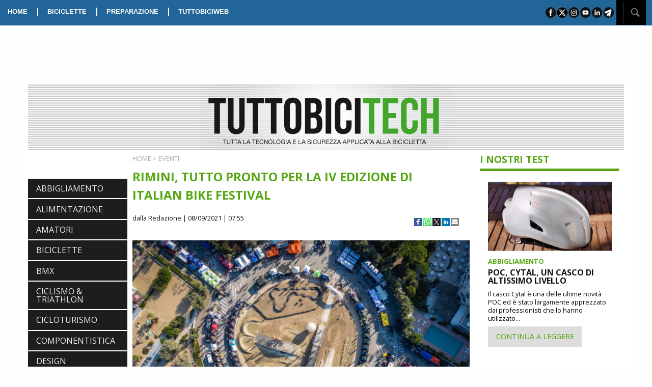

--- FILE ---
content_type: text/html; charset=UTF-8
request_url: https://www.tuttobicitech.it/article/2021/09/08/1631026253/rimini-italian-bike-festival
body_size: 22413
content:
<!DOCTYPE html>
<html class="no-js" lang="it">
    <head>
        <meta charset="UTF-8" />
        <title>RIMINI, TUTTO PRONTO PER LA IV EDIZIONE DI ITALIAN BIKE FESTIVAL
</title>
        <meta http-equiv="Refresh" content="600">
<link rel="canonical" href="https://www.tuttobicitech.it/article/2021/09/08/1631026253/rimini-italian-bike-festival" />
<meta property="og:title" content="RIMINI, TUTTO PRONTO PER LA IV EDIZIONE DI ITALIAN BIKE FESTIVAL"/>
<meta property="og:url" content="https://www.tuttobicitech.it/article/2021/09/08/1631026253/rimini-italian-bike-festival"/>
<meta property="og:image" content="https://www.tuttobicitech.it/article/1631026253/photo-social.jpg?1619165007" />
<meta property="og:image:width" content="800">
<meta property="og:image:height" content="400">
<meta property="og:image:type" content="image/jpeg">
<meta property="og:site_name" content="Tuttobicitech"/>
<meta property="og:description" content="RIMINI, TUTTO PRONTO PER LA IV EDIZIONE DI ITALIAN BIKE FESTIVAL">
<meta name="twitter:card" content="summary_large_image" />
<meta name="twitter:title" content="RIMINI, TUTTO PRONTO PER LA IV EDIZIONE DI ITALIAN BIKE FESTIVAL" />
<meta name="gs:twitter:text" content="RIMINI, TUTTO PRONTO PER LA IV EDIZIONE DI ITALIAN BIKE FESTIVAL" />
<meta name="twitter:site" content="@tuttobiciweb_it" />
<meta name="twitter:url" content="https://www.tuttobicitech.it/article/2021/09/08/1631026253/rimini-italian-bike-festival" />
<meta name="twitter:image" content="https://www.tuttobicitech.it/article/1631026253/photo-social.jpg?1669733376" />
<meta name="twitter:description" content="RIMINI, TUTTO PRONTO PER LA IV EDIZIONE DI ITALIAN BIKE FESTIVAL" />
<meta name="description" content="RIMINI, TUTTO PRONTO PER LA IV EDIZIONE DI ITALIAN BIKE FESTIVAL" />
<meta name="keywords" content="RIMINI,ITALIAN BIKE FESTIVAL">
<meta name="news_keywords" content="RIMINI,ITALIAN BIKE FESTIVAL">
        <meta http-equiv="x-ua-compatible" content="ie=edge">
        <meta name="viewport" content="width=device-width, initial-scale=1.0">
        <link rel="stylesheet" href="//cdnjs.cloudflare.com/ajax/libs/foundation/6.4.3/css/foundation.min.css" />

        <link href="//fonts.googleapis.com/css?family=Open+Sans:400,400i,700" rel="stylesheet">

<link rel="apple-touch-icon" sizes="57x57" href="/bundles/tuttobici/images/favicon-tbt/apple-icon-57x57.png">
<link rel="apple-touch-icon" sizes="60x60" href="/bundles/tuttobici/images/favicon-tbt/apple-icon-60x60.png">
<link rel="apple-touch-icon" sizes="72x72" href="/bundles/tuttobici/images/favicon-tbt/apple-icon-72x72.png">
<link rel="apple-touch-icon" sizes="76x76" href="/bundles/tuttobici/images/favicon-tbt/apple-icon-76x76.png">
<link rel="apple-touch-icon" sizes="114x114" href="/bundles/tuttobici/images/favicon-tbt/apple-icon-114x114.png">
<link rel="apple-touch-icon" sizes="120x120" href="/bundles/tuttobici/images/favicon-tbt/apple-icon-120x120.png">
<link rel="apple-touch-icon" sizes="144x144" href="/bundles/tuttobici/images/favicon-tbt/apple-icon-144x144.png">
<link rel="apple-touch-icon" sizes="152x152" href="/bundles/tuttobici/images/favicon-tbt/apple-icon-152x152.png">
<link rel="apple-touch-icon" sizes="180x180" href="/bundles/tuttobici/images/favicon-tbt/apple-icon-180x180.png">
<link rel="icon" type="image/png" sizes="192x192"  href="/bundles/tuttobici/images/favicon-tbt/android-icon-192x192.png">
<link rel="icon" type="image/png" sizes="32x32" href="/bundles/tuttobici/images/favicon-tbt/favicon-32x32.png">
<link rel="icon" type="image/png" sizes="96x96" href="/bundles/tuttobici/images/favicon-tbt/favicon-96x96.png">
<link rel="icon" type="image/png" sizes="16x16" href="/bundles/tuttobici/images/favicon-tbt/favicon-16x16.png">
<link rel="manifest" href="/bundles/tuttobici/images/favicon-tbt/manifest.json">
<meta name="msapplication-TileColor" content="#ffffff">
<meta name="msapplication-TileImage" content="/bundles/tuttobici/images/favicon-tbt/ms-icon-144x144.png">
<meta name="theme-color" content="#ffffff">

        <link rel="stylesheet" href="//cdnjs.cloudflare.com/ajax/libs/slick-carousel/1.8.1/slick.min.css" />
        <link rel="stylesheet" href="//cdnjs.cloudflare.com/ajax/libs/slick-carousel/1.8.1/slick-theme.min.css" />
        <link rel="stylesheet" href="/bundles/tuttobici/css/apptech.css?v=1" />
        <link rel="stylesheet" type="text/css" href="//cdnjs.cloudflare.com/ajax/libs/photoswipe/4.1.2/photoswipe.min.css">
<link rel="stylesheet" type="text/css" href="//cdnjs.cloudflare.com/ajax/libs/photoswipe/4.1.2/default-skin/default-skin.min.css">
        <link rel="icon" type="image/x-icon" href="/favicon.ico" />
<script async='async' type="text/plain" src='//www.googletagservices.com/tag/js/gpt.js' class="_iub_cs_activate"></script>

<script>
  var googletag = googletag || {};
  googletag.cmd = googletag.cmd || [];
</script>

<script class="_iub_cs_activate" type="text/plain">
function loaddesktopzone() {
  if(!window.matchMedia("(max-width: 39.9375em)").matches) {
    googletag.cmd.push(function() {

      googletag.defineSlot('/21686553485/tbtbox273x273int1', [ [273, 273], [273, 227], 'fluid' ], 'ad-box-1').addService(googletag.pubads()).setCollapseEmptyDiv(true);
      googletag.defineSlot('/21686553485/tbtbox273x273int2', [ [273, 273], [273, 227], 'fluid' ], 'ad-box-2').addService(googletag.pubads()).setCollapseEmptyDiv(true);
      googletag.defineSlot('/21686553485/tbtbox273x273int3', [ [273, 273], [273, 227], 'fluid' ], 'ad-box-3').addService(googletag.pubads()).setCollapseEmptyDiv(true);
      googletag.defineSlot('/21686553485/tbtbox273x273int4', [ [273, 273], [273, 227], 'fluid' ], 'ad-box-4').addService(googletag.pubads()).setCollapseEmptyDiv(true);
      googletag.defineSlot('/21686553485/tbtbox273x273int5', [ [273, 273], [273, 227], 'fluid' ], 'ad-box-5').addService(googletag.pubads()).setCollapseEmptyDiv(true);


      googletag.defineSlot('/21686553485/tbtbox195x195int1', [ [195, 195], 'fluid' ], 'ad-minibox-1').addService(googletag.pubads()).setCollapseEmptyDiv(true);
      googletag.defineSlot('/21686553485/tbtbox195x195int2', [ [195, 195], 'fluid' ], 'ad-minibox-2').addService(googletag.pubads()).setCollapseEmptyDiv(true);
      googletag.defineSlot('/21686553485/tbtbox195x195int3', [ [195, 195], 'fluid' ], 'ad-minibox-3').addService(googletag.pubads()).setCollapseEmptyDiv(true);
      googletag.defineSlot('/21686553485/tbtbox195x195int4', [ [195, 195], 'fluid' ], 'ad-minibox-4').addService(googletag.pubads()).setCollapseEmptyDiv(true);
      googletag.defineSlot('/21686553485/tbtbox195x195int5', [ [195, 195], 'fluid' ], 'ad-minibox-5').addService(googletag.pubads()).setCollapseEmptyDiv(true);
      googletag.defineSlot('/21686553485/tbtbox195x195int6', [ [195, 195], 'fluid' ], 'ad-minibox-6').addService(googletag.pubads()).setCollapseEmptyDiv(true);
      googletag.defineSlot('/21686553485/tbtbox195x195int7', [ [195, 195], 'fluid' ], 'ad-minibox-7').addService(googletag.pubads()).setCollapseEmptyDiv(true);

      googletag.defineSlot('/21686553485/tbtleaderboard1170x127int', [ 'fluid' , [1200, 130] ], 'leaderboard').addService(googletag.pubads());
      googletag.defineSlot('/21686553485/tbtmanchette184x90intright', [184, 90], 'manchettedx').addService(googletag.pubads());
      googletag.defineSlot('/21686553485/tbtmanchette184x90intleft', [184, 90], 'manchettesx').addService(googletag.pubads());
      googletag.defineSlot('/21686553485/tbttakeoverint', [ 'fluid' ], 'takeover').addService(googletag.pubads());
      googletag.defineSlot('/21686553485/tbtvertbox273x486int', [ [273, 486], 'fluid' ], 'vertbox').addService(googletag.pubads());
      googletag.defineSlot('/21686553485/tbtpopupint', [ 'fluid' ], 'div-ad-popup').addService(googletag.pubads());

    });
  }
}

loaddesktopzone();
</script>
<script class="_iub_cs_activate" type="text/plain">
function loadmobilezone() {
  if(window.matchMedia("(max-width: 39.9375em)").matches) {
    googletag.cmd.push(function() {
      googletag.defineSlot('/21686553485/tbtpushmobileint', ['fluid'], 'ad-mobile-pushbar').addService(googletag.pubads()).setCollapseEmptyDiv(true);
      googletag.defineSlot('/21686553485/tbtmbox640x640int1', ['fluid'], 'ad-mboxint-1').addService(googletag.pubads()).setCollapseEmptyDiv(true);
      googletag.defineSlot('/21686553485/tbtmbox640x100footerint', ['fluid'], 'ad-mobile-footer').addService(googletag.pubads());
    });
  }
  if(window.matchMedia("(min-width: 40em)").matches) {
    googletag.cmd.push(function() {
      googletag.defineSlot('/21686553485/tbtpushtabletint', [ 'fluid'], 'ad-mobile-pushbar').addService(googletag.pubads()).setCollapseEmptyDiv(true);
      googletag.defineSlot('/21686553485/tbtmbox640x100tabletfooterint', [ 'fluid'], 'ad-mobile-footer').addService(googletag.pubads());
    });
  }
}

loadmobilezone();
</script>
<script class="_iub_cs_activate" type="text/plain">
    googletag.cmd.push(function() {
        googletag.pubads().enableSingleRequest();
          googletag.pubads().addEventListener('slotRenderEnded', function(event) {
            if(event.isEmpty) {
              if(event.slot.getSlotElementId().match(/ad-box-/)) {
                $('#'+event.slot.getSlotElementId()).parent().parent().remove();
              }
            }    
            if(event.slot.getSlotElementId().match(/ad-popup/)) {
              if ($.cookie('popuphome')==undefined && !window.matchMedia("(max-width: 39.9375em)").matches && !event.isEmpty  ) {
                $('#popup').foundation('open');
                $.cookie('popuphome', '1');
                $('#popup').css('top', '120px');
              } 
              window.setTimeout(function () { msnryreviews.layout(); },2000);
            }
            if($.cookie('popupmobhome')==undefined && event.slot.getAdUnitPath().match(/skinmobile/)) {
              console.log("ho renderizzato skinmobile");
              if (window.matchMedia("(max-width: 640px)").matches && !event.isEmpty) {
                console.log("salvo il cookie popupmobhome")
                var date = new Date();
                date.setTime(date.getTime() + (30 * 60 * 1000));
                $.cookie('popupmobhome', '1', { expires: date , path: '/'});
                $('#skinmobile').foundation('open');
                countdown();
              }
            }
          });

        googletag.enableServices();
      });

      function refreshads() {
         console.log("refreshads");
         googletag.pubads().refresh();
         window.setTimeout(refreshads, 60000);
      }

      popupttl=10;
      function countdown() {
         $(".countdown").html("Chiusura in "+popupttl);
         popupttl-=1;
         if(popupttl<0) {
            $('#skinmobile').foundation('close');
            popupttl=10;
         } else {
            setTimeout(countdown,1000);
         }
      }
    </script>
<script type="text/javascript">
var _iub = _iub || [];
_iub.csConfiguration = {"invalidateConsentWithoutLog":true,"consentOnContinuedBrowsing":false,"whitelabel":false,"lang":"it","floatingPreferencesButtonDisplay":"bottom-right","siteId":2502970,"countryDetection":true,"cookiePolicyId":17821505, "banner":{ "closeButtonRejects":true,"acceptButtonDisplay":true,"customizeButtonDisplay":true,"explicitWithdrawal":true,"position":"float-top-center" }};
</script>
<script type="text/javascript" src="//cdn.iubenda.com/cs/iubenda_cs.js" charset="UTF-8" async></script>
    </head>
    <body>
<!-- Global site tag (gtag.js) - Google Analytics -->
<script async src="https://www.googletagmanager.com/gtag/js?id=G-EPLL5S3GYK"></script>
<script>
  window.dataLayer = window.dataLayer || [];
  function gtag(){dataLayer.push(arguments);}
  gtag('js', new Date());
</script>

<script class="_iub_cs_activate" type="text/plain">
  gtag('config', 'UA-223540-15', { 'anonymize_ip': true });
</script>
<script>
  gtag('config', 'G-EPLL5S3GYK');
</script>


<!-- takeover -->
<div style="position:fixed; top:44px; width: 1600px; left: 50%; margin-left: -800px;" class="show-for-large">
<!-- /21686553485/takeoverint -->
    <div id='takeover' style='height:1200px; width:1600px;'>
    <script class="_iub_cs_activate" type="text/plain">
    googletag.cmd.push(function() { googletag.display('div-gpt-ad-1518715580814-1'); });
    </script>
    </div>
</div>
<!-- -->

<!-- popup -->
<div id="popup" class="reveal show-for-medium-up text-center" data-options="animation:false; root_element: body;" data-reveal>
   <div id="div-ad-popup" style="width:400px; height:400px;"></div>
    <button class="close-button" data-close aria-label="Chiudi" type="button">
    <span aria-hidden="true">&times;</span>
   </button>
</div>
<!-- -->

<div class="stickyontop">
  <div class="top-bar show-for-large">
    <div class="top-bar-left top-bar-section">
      <ul class="dropdown menu" data-dropdown-menu>
        <li><a href="/">HOME</a></li>
        <li class="show-for-medium-up">|</li>
        <li><a href="/articles/category/BICICLETTE">BICICLETTE</a></li>
        <li class="show-for-medium-up">|</li>
        <li><a href="/articles/category/PREPARAZIONE">PREPARAZIONE</a></li>
        <li class="show-for-medium-up">|</li>
        <li class="show-for-medium-up"><a href="https://www.tuttobiciweb.it/" class="tbwebbot">TUTTOBICIWEB</a></li>
      </ul>
    </div>
    <div class="top-bar-right top-bar-section">
      <ul class="menu right show-for-large-up">
        <li><img src="/bundles/tuttobici/images/sharebar.png" id="socialbar2" usemap="#sharebar"></li>
        <li>&nbsp;</li>
        <li class="noeffect"><div style="position:relative"><div style="position:absolute; width:200px; right:47px; top:1px;" class="hide" id="searchbox"><input type="text" id="searchstr2"></div><img src="/bundles/tuttobici/images/searchico.png" id="searchbot2">&nbsp;&nbsp;&nbsp;</div></li>
      </ul>
    </div>
  </div>
</div>

     <div id="takeoverspacer" class="show-for-large"></div>

     <div class="grid-container">
       <div class="title-bar stickyontop" data-responsive-toggle="techmenu" data-hide-for="large">
         <div class="grid-x">
           <div class="cell">
             <button class="menu-icon dark" type="button" data-toggle="techmenu"></button>
             <div class="title-bar-title"><a href="/"><img style="height:35px" src="/bundles/tuttobici/images/logotbtechmobile.png" /></a></div>
           </div>
         </div>
       </div>
       <div class="grid-x align-middle show-for-large" id="divtestata" style="background-image: url(/bundles/tuttobici/images/righe.png)">
          <div class="cell show-for-large medium-3 text-center manchette">
<div id='manchettedx' style='text-align:center; height:90px; width:100%;'>
<script class="_iub_cs_activate" type="text/plain">
googletag.cmd.push(function() { googletag.display('manchettedx'); });
</script>
</div>
          </div>
          <div class="cell medium-6 text-center">
            <a href="/"><img src="/bundles/tuttobici/images/logotbtech.png" /></a>
          </div>
          <div class="cell show-for-large medium-3 text-center manchette">
<div id='manchettesx' style='text-align:center; height:90px; width:100%;'>
<script class="_iub_cs_activate" type="text/plain">
googletag.cmd.push(function() { googletag.display('manchettesx'); });
</script>
</div>
          </div>
       </div>

       <div class="grid-x show-for-large">
          <div class="cell">
<div id='leaderboard'>
<script class="_iub_cs_activate" type="text/plain">
googletag.cmd.push(function() { googletag.display('leaderboard'); });
</script>
</div>
          </div>
       </div>

       <div class="grid-x">
          <div class="cell large-2">
<!-- spalla sx -->
             <div class="grid-x">
                <div class="cell">
                                     <ul class="vertical menu accordion-menu" id="techmenu" data-accordion-menu>
                     <li><a  href="/articles/category/ABBIGLIAMENTO">ABBIGLIAMENTO</a></li>
                     <li><a  href="/articles/category/ALIMENTAZIONE">ALIMENTAZIONE</a></li>
                     <li><a  href="/articles/category/AMATORI">AMATORI</a></li>
                     <li><a  href="/articles/category/BICICLETTE">BICICLETTE</a></li>
                     <li><a  href="/articles/category/BMX">BMX</a></li>
                     <li><a  href="/articles/category/CICLISMO%20%26%20TRIATHLON">CICLISMO &amp; TRIATHLON</a></li>
                     <li><a  href="/articles/category/CICLOTURISMO">CICLOTURISMO</a></li>
                     <li><a  href="/articles/category/COMPONENTISTICA">COMPONENTISTICA</a></li>
                     <li><a  href="/articles/category/DESIGN">DESIGN</a></li>
                     <li><a  href="/articles/category/DOPING">DOPING</a></li>
                     <li><a  href="/articles/category/DUATHLON">DUATHLON</a></li>
                     <li><a  href="/articles/category/EBIKE">EBIKE</a></li>
                     <li><a  href="/articles/category/ESTREMO">ESTREMO</a></li>
                     <li><a  href="/articles/category/EVENTI">EVENTI</a></li>
                     <li><a  href="/articles/category/FUORISTRADA">FUORISTRADA</a></li>
                     <li><a  href="/articles/category/GRAN%20FONDO">GRAN FONDO</a></li>
                     <li><a  href="/articles/category/HANDBIKE">HANDBIKE</a></li>
                     <li><a  href="/articles/category/LIBRI">LIBRI</a></li>
                     <li><a  href="/articles/category/LUTTO">LUTTO</a></li>
                     <li><a  href="/articles/category/MEDICINA">MEDICINA</a></li>
                     <li><a  href="/articles/category/MTB">MTB</a></li>
                     <li><a  href="/articles/category/NEWS">NEWS</a></li>
                     <li><a  href="/articles/category/PREPARAZIONE">PREPARAZIONE</a></li>
                     <li><a  href="/articles/category/PSICOLOGIA">PSICOLOGIA</a></li>
                     <li><a  href="/articles/category/SCARPE">SCARPE</a></li>
                     <li><a  href="/articles/category/SCATTO%20FISSO">SCATTO FISSO</a></li>
                     <li><a  href="/articles/category/SELLE">SELLE</a></li>
                     <li><a  href="/articles/category/SOCIETA%27">SOCIETA&#039;</a></li>
                     <li><a  href="/articles/category/TECNICA">TECNICA</a></li>
                     <li><a  href="/articles/category/TRIATHLON">TRIATHLON</a></li>
                   </ul>

                </div>
             </div>
<div id='ad-minibox-1' class="show-for-large" style='text-align:center; width:100%;'>
<script class="_iub_cs_activate" type="text/plain">
googletag.cmd.push(function() { googletag.display('ad-minibox-1'); });
</script>
</div>
             <div class="grid-x show-for-large">
                <div class="cell padding-top-1 padding-bottom-1">
                  <div class="greybox">
                    <div class="greentitle padding-bottom-1">I PIU' LETTI</div>
                      <div id="mostviewedlist"></div>
                  </div>
                </div>
             </div>
             <div class="grid-x show-for-large">
                <div class="cell">
<div id='ad-minibox-2' style='text-align:center; width:100%;'>
<script class="_iub_cs_activate" type="text/plain">
googletag.cmd.push(function() { googletag.display('ad-minibox-2'); });
</script>
</div>
                </div>
             </div>
             <div class="grid-x show-for-large">
                <div class="cell padding-top-1 padding-bottom-1">
                   <a href="/digitaledition"><img src="/bundles/tuttobici/images/digitalbot.png" /></a>
                </div>
             </div>
             <div class="grid-x show-for-large padding-bottom-1">
                <div class="cell">
<div id='ad-minibox-3' style='text-align:center; width:100%;'>
<script class="_iub_cs_activate" type="text/plain">
googletag.cmd.push(function() { googletag.display('ad-minibox-3'); });
</script>
</div>
                </div>
             </div>
             <div class="grid-x show-for-large padding-bottom-1">
                <div class="cell">
<div id='ad-minibox-4' style='text-align:center; width:100%;'>
<script class="_iub_cs_activate" type="text/plain">
googletag.cmd.push(function() { googletag.display('ad-minibox-4'); });
</script>
</div>
                </div>
             </div>
             <div class="grid-x show-for-large padding-bottom-1">
                <div class="cell">
<div id='ad-minibox-5' style='text-align:center; width:100%;'>
<script class="_iub_cs_activate" type="text/plain">
googletag.cmd.push(function() { googletag.display('ad-minibox-5'); });
</script>
</div>
                </div>
             </div>
             <div class="grid-x show-for-large padding-bottom-1">
                <div class="cell">
<div id='ad-minibox-6' style='text-align:center; width:100%;'>
<script class="_iub_cs_activate" type="text/plain">
googletag.cmd.push(function() { googletag.display('ad-minibox-6'); });
</script>
</div>
                </div>
             </div>
             <div class="grid-x show-for-large padding-bottom-1">
                <div class="cell">
<div id='ad-minibox-7' style='text-align:center; width:100%;'>
<script class="_iub_cs_activate" type="text/plain">
googletag.cmd.push(function() { googletag.display('ad-minibox-7'); });
</script>
</div>
                </div>
             </div>
<!-- fine spalla -->
          </div>
<!-- main content -->
          <div class="cell large-7" id="contentdiv">
            <div class="grid-x hide-for-large" id="divmobilepushbar">
               <div class="cell">
<div id='ad-mobile-pushbar' style='text-align:center; width:100%;'>
<script class="_iub_cs_activate" type="text/plain">
googletag.cmd.push(function() { googletag.display('ad-mobile-pushbar'); });
</script>
</div>
               </div>
            </div>
            <div class="grid-x">
              <div class="cell">
                <div class="grid-x">
  <div class="cell medium-12">
      <div class="category padding-top-1"><a class="category" href="/">HOME</a> &gt; <a class="category" href="/articles/category/EVENTI">EVENTI</a></div>
      <div class="articledetailtitle">RIMINI, TUTTO PRONTO PER LA IV EDIZIONE DI ITALIAN BIKE FESTIVAL</div>
      <div class="grid-x">
        <div class="cell medium-9">
          <div class="author">
            <span class="author">dalla Redazione</span>
        | 08/09/2021 | 07:55
          </div>
        </div>
        <div class="cell medium-3">
          <ul class="socialbuttons">
<li><a target="_blank" href="https://www.facebook.com/sharer/sharer.php?u=https://www.tuttobicitech.it/article/2021/09/08/1631026253/rimini-italian-bike-festival"><img src="/bundles/tuttobici/images/facebook_icon_c16.png"></a></li>
<li><a href="whatsapp://send?text=https://www.tuttobicitech.it/article/2021/09/08/1631026253/rimini-italian-bike-festival" data-action="share/whatsapp/share"><img src="/bundles/tuttobici/images/whatsapp_icon_c16.png"></a></li>
<li><a target="_blank" href="https://twitter.com/intent/tweet?url=https://www.tuttobicitech.it/article/2021/09/08/1631026253/rimini-italian-bike-festival"><img src="/bundles/tuttobici/images/twitter_icon_c16.png"></a></li>
<li><a href="https://www.linkedin.com/shareArticle?mini=true&url=https://www.tuttobicitech.it/article/2021/09/08/1631026253/rimini-italian-bike-festival"><img src="/bundles/tuttobici/images/linkedin_icon_c16.png"></a></li>
<li><a href="mailto:?subject=TUTTOBICITECH.it%20-%20RIMINI, TUTTO PRONTO PER LA IV EDIZIONE DI ITALIAN BIKE FESTIVAL&body=https://www.tuttobicitech.it/article/2021/09/08/1631026253/rimini-italian-bike-festival"><img src="/bundles/tuttobici/images/email_icon_c16.png"></a></li>
</ul>

        </div>
      </div>
      <div class="grid-x">
        <div class="cell medium-12 article">
          <img src="/article/1631026253/photo-medium" />
          <div class="padding-top-1">
          <p><p>Prender&agrave; il via venerd&igrave; 10 settembre 2021 <strong>la quarta edizione di Italian Bike Festival</strong>, la pi&ugrave; importante manifestazione italiana dedicata al settore della bicicletta e ai suoi appassionati, che da ormai 4 anni raduna migliaia di persone al Parco Fellini di Rimini per scoprire e provare in anteprima le novit&agrave; del mercato delle due ruote.</p>
<p><strong>Tre giornate di evento, fino a domenica 12 settembre</strong>, che permetteranno agli oltre 30.000 partecipanti attesi, di conoscere, approcciare o approfondire il loro rapporto con le due ruote, grazie ad un ricco palinsesto di attivit&agrave;, corsi, show, talk e alla presenza di oltre 400 brand della Bike industry.</p>
<p>Si rinnova e si consolida quindi l&rsquo;impegno preso nel 2018 nei confronti di aziende, operatori e amanti delle due ruote: rappresentare una costante nel rapporto tra tutti questi attori, un luogo di incontro e confronto all&rsquo;interno del quale poter scoprire in anteprima le novit&agrave; del mercato dell&rsquo;anno successivo ma soprattutto farlo con i sapienti consigli di chi quelle novit&agrave;, le ha studiate ed &egrave; pronto a lanciarle sul mercato. Un filo diretto tra azienda e appassionato che si rinnova di anno in anno e che ha reso Italian Bike Festival una delle principali vetrine europee per il settore del ciclo.</p>
<p>L&rsquo;evento, che anche quest&rsquo;anno si avvale della collaborazione e del supporto del Comune di Rimini, di APT Servizi Emilia Romagna e di Visit Romagna, si svolger&agrave; all&rsquo;interno di <strong>un villaggio di oltre 50.000 mq, al centro del quale sorger&agrave; l&rsquo;ormai iconica Off-Road Arena e-powered by Bosch eBike Systems</strong>: un&rsquo;area di 3.600 mq adibita al test delle MTB e delle eMTB e studiata per soddisfare ogni livello di riding.</p>
<p>Test off road per i pi&ugrave; grandi e MTB School per i giovani rider. Grazie alla collaborazione con Fluxo e Road To Trail ad Italian Bike Festival sar&agrave; possibile far muovere i primi passi ai nostri ragazzi su paraboliche, rock garden e ostacoli di diversa natura e difficolt&agrave;. I pi&ugrave; piccoli invece (fino a 12 anni) potranno testare il loro equilibrio su due ruote grazie alla Pumptrack Evolve e all&rsquo;utilizzo delle balance bike.</p>
<p>Anche quest&rsquo;anno il cicloturismo sar&agrave; protagonista dell&rsquo;evento, con la realizzazione dell&rsquo;ormai celebre Tourism Village, che racchiude tutte quelle realt&agrave; turistiche che fanno della mobilit&agrave; su due ruote e del turismo lento un motore della loro economia. Un&rsquo;occasione unica di incontro tra il settore turistico e quello della bike industry e un&rsquo;opportunit&agrave; per il pubblico che avr&agrave; modo di scoprire quali e quante incredibili mete &ldquo;Bike friendly&rdquo; esistono in Italia e all&rsquo;estero.</p>
<p>Torner&agrave; &ldquo;La Malatestiana&rdquo;, la cicloturistica della Signoria di Rimini, che domenica 12 settembre accompagner&agrave; i partecipanti alla scoperta delle meraviglie dell&rsquo;entroterra romagnolo e della vallata del Marecchia attraverso i percorsi protetti della Via Romagna; cos&igrave; come la Cargo Bike Revolution, pedalata di 5 km nel centro di Rimini nata con l&rsquo;obiettivo di sensibilizzare l&rsquo;opinione pubblica e incentivare l&rsquo;utilizzo di questa particolare bicicletta in contesti urbani.</p>
<p>Una tematica, quella della mobilit&agrave; dolce e delle ormai infinite possibilit&agrave; alternative di mobilit&agrave; urbana sostenibile, che torner&agrave; ciclicamente e in diverse forme nel corso della tre giorni.<br />Non solo manifestazioni come la Cargo Bike Revolution e momenti formativi e di approfondimento. Ad Italian Bike Festival sar&agrave; presente un&rsquo;ampia gamma di mezzi pensati e realizzati nell&rsquo;ottica di rivoluzionare il concetto di spostamento: quello in citt&agrave;, con la presenza di monopattini elettrici, Urban Bike ed eBike, e quello ludico/turistico, con la pi&ugrave; grande esposizione italiana di eBike, dalla strada alla MTB.</p>
<p>Torneranno anche gli show per il pubblico, con ben 8 appuntamenti nel corso del weekend che vedranno alternarsi alcuni tra i pi&ugrave; forti atleti di Freestyle e con la possibilit&agrave; per i pi&ugrave; temerari di cimentarsi nella sfida al &ldquo;best trick&rdquo; su un jump con atterraggio morbido e sicuro.</p>
<p>Ma non finisce qui! Il fitto programma di attivit&agrave; &ldquo;Extra Festival&rdquo;, una delle grandi novit&agrave; di questa edizione della manifestazione spazier&agrave; dal &ldquo;green&rdquo; e la sostenibilit&agrave;, con gli appuntamenti con la Bergamont Plastic Free Ride, alla cultura, con l&rsquo;anteprima del film sull&rsquo;ultracyclist Omar Di Felice, dalla formazione, con workshop, conferenze e talk, al &ldquo;risveglio interiore&rdquo;, con i corsi di Yoga il sabato e la domenica mattina.</p>
<p>Saranno presenti a Rimini anche le 5 realt&agrave; selezionate per l&rsquo;IBF Startup Program, l&rsquo;innovativo progetto realizzato in collaborazione con l&rsquo;Osservatorio Bikeconomy che premier&agrave; la miglior startup a tema bici d&rsquo;Italia.</p>
<p>Tante anche le nuove partnership di questa edizione del Festival. Tra queste quella con Waze, l&rsquo;app di navigazione gratuita con 140 milioni di utenti in tutto il mondo, Mobility Partner dell&rsquo;edizione 2021 di Italian Bike Festival. Grazie a questa collaborazione, tutti gli automobilisti che si troveranno nelle zone interessate dall&rsquo;evento saranno aggiornati in tempo reale sulla situazione del traffico nella citt&agrave; di Rimini e sulle strade chiuse alla circolazione, gli orari di apertura e di chiusura delle vie, cos&igrave; da permettere un corretto scorrimento del traffico automobilistico.</p>
<p>&nbsp;</p>
<p>Per partecipare alla IV edizione di Italian Bike Festival &egrave; obbligatoria la registrazione online (gratuita): <a href="http://bit.ly/IBF_2021_Registrati">http://bit.ly/IBF_2021_Registrati</a></p>
<p class="MsoNormal" style="margin: 0cm 0cm 8pt; line-height: 15.6933px; font-size: 11pt; font-family: Calibri;">All&rsquo;ingresso, oltre alla conferma di registrazione, sar&agrave; obbligatorio esibire la Certificazione verde COVID-19 (Green Pass), come previsto dal DECRETO-LEGGE 23 luglio 2021, n. 105.</p></p>
          </div>
          <div class="articlecopy">Copyright &copy TBW</div>
        </div>
      </div>
  </div>
</div>
<div class="columntitle">TUTTE LE NEWS</div>
<div class="grid-x padding-top-1">
  <div class="cell large-12">
    <div class="grid-x">
  <div class="cell medium-12">
      <div class="grid-x grid-margin-x">
        <div class="cell medium-6">
          <div class="text-center">
          <a href="/article/2026/01/14/1768387703/ciclismo-gravel-northwave-the-traka-sport"><img class="tbboximg" src="/article/1768387703/photo-small" /></a>
          </div>
        </div>
        <div class="cell medium-6">
          <div class="grid-y" style="position: relative; height: 260px;">
            <div class="cell">
              <div class="boxtitle"><a href="/articles/category/EVENTI">EVENTI</a></div>
              <div><a href="/article/2026/01/14/1768387703/ciclismo-gravel-northwave-the-traka-sport" class="boxarticletitle">NORTHWAVE E&#039; PARTNER UFFICIALE DI THE TRAKA PER LE EDIZIONI 2026 E 2027</a></div>
              <div class="boxarticletext">
                Northwave consolida il proprio posizionamento al vertice della scena gravel a livello globale siglando una partnership pluriennale con The Traka, una delle competizioni gravel più partecipate e riconosciute al mondo, con distanze...
              </div>
            </div>
            <div class="cell"><br><br>
              <a class="button" href="/article/2026/01/14/1768387703/ciclismo-gravel-northwave-the-traka-sport">CONTINUA A LEGGERE</a>
            </div>
          </div>
        </div>
      </div>
  </div>
</div>
<hr>

  </div>
</div>
<div class="row">
  <div class="columns medium-12">
    <div id='ad-mboxint-1' style='text-align:center; width:100%;' class="show-for-small-only">
    <script class="_iub_cs_activate" type="text/plain">
    googletag.cmd.push(function() { googletag.display('ad-mboxint-1'); });
    </script>
    </div>
  </div>
</div>
<div class="grid-x padding-top-1">
  <div class="cell large-12">
    <div class="grid-x">
  <div class="cell medium-12">
      <div class="grid-x grid-margin-x">
        <div class="cell medium-6">
          <div class="text-center">
          <a href="/article/2026/01/14/1768388347/ciclismo-michelin-world-tour-innovazione-pneumatici"><img class="tbboximg" src="/article/1768388347/photo-small" /></a>
          </div>
        </div>
        <div class="cell medium-6">
          <div class="grid-y" style="position: relative; height: 260px;">
            <div class="cell">
              <div class="boxtitle"><a href="/articles/category/COMPONENTISTICA">COMPONENTISTICA</a></div>
              <div><a href="/article/2026/01/14/1768388347/ciclismo-michelin-world-tour-innovazione-pneumatici" class="boxarticletitle">MICHELIN, COMINCIA LA NUOVA AVVENTURA CON IL TEAM PICNIC POSTNL</a></div>
              <div class="boxarticletext">
                Michelin ha siglato una partnership strategica focalizzata su performance e innovazione con il team World Tour Picnic PostNL, e lo fa dalla porta principale ovvero come fornitore ufficiale. Una cosa è...
              </div>
            </div>
            <div class="cell"><br><br>
              <a class="button" href="/article/2026/01/14/1768388347/ciclismo-michelin-world-tour-innovazione-pneumatici">CONTINUA A LEGGERE</a>
            </div>
          </div>
        </div>
      </div>
  </div>
</div>
<hr>

  </div>
</div>
<div class="grid-x padding-top-1">
  <div class="cell large-12">
    <div class="grid-x">
  <div class="cell medium-12">
      <div class="grid-x grid-margin-x">
        <div class="cell medium-6">
          <div class="text-center">
          <a href="/article/2026/01/13/1768317202/ciclismo-tecnologia-sram-componenti-bici"><img class="tbboximg" src="/article/1768317202/photo-small" /></a>
          </div>
        </div>
        <div class="cell medium-6">
          <div class="grid-y" style="position: relative; height: 260px;">
            <div class="cell">
              <div class="boxtitle"><a href="/articles/category/COMPONENTISTICA">COMPONENTISTICA</a></div>
              <div><a href="/article/2026/01/13/1768317202/ciclismo-tecnologia-sram-componenti-bici" class="boxarticletitle">SRAM. ARRIVANO LE NUOVE PEDIVELLE CORTE E IMPORTANTI AGGIORNAMENTI PER I GRUPPI DA STRADA</a></div>
              <div class="boxarticletext">
                Il paradigma è lo stesso di sempre: progredire con importanti evoluzioni tecniche e soddisfare i bisogni dei ciclisti. Qui sta la vera natura di SRAM e gli ultimi aggiornamenti che...
              </div>
            </div>
            <div class="cell"><br><br>
              <a class="button" href="/article/2026/01/13/1768317202/ciclismo-tecnologia-sram-componenti-bici">CONTINUA A LEGGERE</a>
            </div>
          </div>
        </div>
      </div>
  </div>
</div>
<hr>

  </div>
</div>
<div class="grid-x padding-top-1">
  <div class="cell large-12">
    <div class="grid-x">
  <div class="cell medium-12">
      <div class="grid-x grid-margin-x">
        <div class="cell medium-6">
          <div class="text-center">
          <a href="/article/2026/01/12/1768225644/ciclismo-abbigliamento-tecnico-gravel-santini-outdoor"><img class="tbboximg" src="/article/1768225644/photo-small" /></a>
          </div>
        </div>
        <div class="cell medium-6">
          <div class="grid-y" style="position: relative; height: 260px;">
            <div class="cell">
              <div class="boxtitle"><a href="/articles/category/ABBIGLIAMENTO">ABBIGLIAMENTO</a></div>
              <div><a href="/article/2026/01/12/1768225644/ciclismo-abbigliamento-tecnico-gravel-santini-outdoor" class="boxarticletitle">SANTINI. FELPA ANTIVENTO WINWRAP, PERFETTA IN SELLA E NELLA VITA DI TUTTI I GIORNI</a></div>
              <div class="boxarticletext">
                Tecnica, ma anche casual e per natura versatile, così si presenta la felpa Winwrap di Santini, un capo che offre davvero molto a chi pratica ciclismo e vive sportivamente all’aria aperta....
              </div>
            </div>
            <div class="cell"><br><br>
              <a class="button" href="/article/2026/01/12/1768225644/ciclismo-abbigliamento-tecnico-gravel-santini-outdoor">CONTINUA A LEGGERE</a>
            </div>
          </div>
        </div>
      </div>
  </div>
</div>
<hr>

  </div>
</div>
<div class="grid-x padding-top-1">
  <div class="cell large-12">
    <div class="grid-x">
  <div class="cell medium-12">
      <div class="grid-x grid-margin-x">
        <div class="cell medium-6">
          <div class="text-center">
          <a href="/article/2026/01/10/1768038986/ciclismo-innovazione-ruote-ursus-worldtour"><img class="tbboximg" src="/article/1768038986/photo-small" /></a>
          </div>
        </div>
        <div class="cell medium-6">
          <div class="grid-y" style="position: relative; height: 260px;">
            <div class="cell">
              <div class="boxtitle"><a href="/articles/category/COMPONENTISTICA">COMPONENTISTICA</a></div>
              <div><a href="/article/2026/01/10/1768038986/ciclismo-innovazione-ruote-ursus-worldtour" class="boxarticletitle">URSUS. ARYA, PROXIMA E PURA, ECCO LA NUOVA GAMMA</a></div>
              <div class="boxarticletext">
                Dal 1967 URSUS progetta e produce in Italia componenti di alta qualità per ciclismo, con l’obiettivo di offrire prodotti affidabili, innovativi e costruiti per durare nel tempo. Con questo stesso...
              </div>
            </div>
            <div class="cell"><br><br>
              <a class="button" href="/article/2026/01/10/1768038986/ciclismo-innovazione-ruote-ursus-worldtour">CONTINUA A LEGGERE</a>
            </div>
          </div>
        </div>
      </div>
  </div>
</div>
<hr>

  </div>
</div>
<div class="grid-x padding-top-1">
  <div class="cell large-12">
    <div class="grid-x">
  <div class="cell medium-12">
      <div class="grid-x grid-margin-x">
        <div class="cell medium-6">
          <div class="text-center">
          <a href="/article/2026/01/10/1768068454/ciclismo-manutenzione-bici-freni-idraulici-accessori-ciclismo"><img class="tbboximg" src="/article/1768068454/photo-small" /></a>
          </div>
        </div>
        <div class="cell medium-6">
          <div class="grid-y" style="position: relative; height: 260px;">
            <div class="cell">
              <div class="boxtitle"><a href="/articles/category/COMPONENTISTICA">COMPONENTISTICA</a></div>
              <div><a href="/article/2026/01/10/1768068454/ciclismo-manutenzione-bici-freni-idraulici-accessori-ciclismo" class="boxarticletitle">ABSOLUTEBLACK. HYDRAULIC BRAKE PISTONS PRESS, IL SISTEMA MIGLIORE PER ALLONTANARE LE PASTIGLIE</a></div>
              <div class="boxarticletext">
                Sarà capitato certamente anche a voi di avere due pastiglie che non lavorano simmetricamente, oppure vi sarò senza dubbio capitato che le pastiglie si avvicinassero, accidentalmente, magari in viaggio con...
              </div>
            </div>
            <div class="cell"><br><br>
              <a class="button" href="/article/2026/01/10/1768068454/ciclismo-manutenzione-bici-freni-idraulici-accessori-ciclismo">CONTINUA A LEGGERE</a>
            </div>
          </div>
        </div>
      </div>
  </div>
</div>
<hr>

  </div>
</div>
<div class="grid-x padding-top-1">
  <div class="cell large-12">
    <div class="grid-x">
  <div class="cell medium-12">
      <div class="grid-x grid-margin-x">
        <div class="cell medium-6">
          <div class="text-center">
          <a href="/article/2026/01/09/1767893023/ciclismo-casco-poc-tecnologia-sicurezza"><img class="tbboximg" src="/article/1767893023/photo-small" /></a>
          </div>
        </div>
        <div class="cell medium-6">
          <div class="grid-y" style="position: relative; height: 260px;">
            <div class="cell">
              <div class="boxtitle"><a href="/articles/category/ABBIGLIAMENTO">ABBIGLIAMENTO</a></div>
              <div><a href="/article/2026/01/09/1767893023/ciclismo-casco-poc-tecnologia-sicurezza" class="boxarticletitle">POC, CYTAL, UN CASCO DI ALTISSIMO LIVELLO</a></div>
              <div class="boxarticletext">
                Il casco Cytal è una delle ultime novità POC ed è stato largamente apprezzato dai professionisti che lo hanno utilizzato durante la scorsa stagione. Abbiamo potuto testarlo e conoscerlo a...
              </div>
            </div>
            <div class="cell"><br><br>
              <a class="button" href="/article/2026/01/09/1767893023/ciclismo-casco-poc-tecnologia-sicurezza">CONTINUA A LEGGERE</a>
            </div>
          </div>
        </div>
      </div>
  </div>
</div>
<hr>

  </div>
</div>
<div class="grid-x padding-top-1">
  <div class="cell large-12">
    <div class="grid-x">
  <div class="cell medium-12">
      <div class="grid-x grid-margin-x">
        <div class="cell medium-6">
          <div class="text-center">
          <a href="/article/2026/01/08/1767882463/ciclismo-abbigliamento-tecnico-castelli-polartec"><img class="tbboximg" src="/article/1767882463/photo-small" /></a>
          </div>
        </div>
        <div class="cell medium-6">
          <div class="grid-y" style="position: relative; height: 260px;">
            <div class="cell">
              <div class="boxtitle"><a href="/articles/category/ABBIGLIAMENTO">ABBIGLIAMENTO</a></div>
              <div><a href="/article/2026/01/08/1767882463/ciclismo-abbigliamento-tecnico-castelli-polartec" class="boxarticletitle">CASTELLI. ALPHA 150, LA GIACCA CHE ADDOMESTICA L&#039;INVERNO</a></div>
              <div class="boxarticletext">
                Le premesse sono state tutte rispettate, la nuova giacca ALPHA 150 di Castelli ha una resa eccellente nei confronti del freddo e della pioggia. Il segreto è tutto racchiuso nella...
              </div>
            </div>
            <div class="cell"><br><br>
              <a class="button" href="/article/2026/01/08/1767882463/ciclismo-abbigliamento-tecnico-castelli-polartec">CONTINUA A LEGGERE</a>
            </div>
          </div>
        </div>
      </div>
  </div>
</div>
<hr>

  </div>
</div>
<div class="grid-x padding-top-1">
  <div class="cell large-12">
    <div class="grid-x">
  <div class="cell medium-12">
      <div class="grid-x grid-margin-x">
        <div class="cell medium-6">
          <div class="text-center">
          <a href="/article/2026/01/07/1767787533/ciclismo-abbigliamento-tecnico-specialized-aerodinamica"><img class="tbboximg" src="/article/1767787533/photo-small" /></a>
          </div>
        </div>
        <div class="cell medium-6">
          <div class="grid-y" style="position: relative; height: 260px;">
            <div class="cell">
              <div class="boxtitle"><a href="/articles/category/ABBIGLIAMENTO">ABBIGLIAMENTO</a></div>
              <div><a href="/article/2026/01/07/1767787533/ciclismo-abbigliamento-tecnico-specialized-aerodinamica" class="boxarticletitle">SPECIALIZED. PRONTO IL RED BULL - BORA HANSGROHE TOUR MADE IN RACING LTD KIT, ANCORA PIU&#039; VELOCE....</a></div>
              <div class="boxarticletext">
                Specialized ha appena svelato il nuovo Red Bull – BORA – hansgrohe Tour Made in Racing LTD Kit, una sontuosa collezione di abbigliamento tecnico progettata per superare ogni limite stabilito fino...
              </div>
            </div>
            <div class="cell"><br><br>
              <a class="button" href="/article/2026/01/07/1767787533/ciclismo-abbigliamento-tecnico-specialized-aerodinamica">CONTINUA A LEGGERE</a>
            </div>
          </div>
        </div>
      </div>
  </div>
</div>
<hr>

  </div>
</div>
<div class="grid-x padding-top-1">
  <div class="cell large-12">
    <div class="grid-x">
  <div class="cell medium-12">
      <div class="grid-x grid-margin-x">
        <div class="cell medium-6">
          <div class="text-center">
          <a href="/article/2026/01/07/1767779517/ciclismo-sponsorizzazione-team-biesse-carrara"><img class="tbboximg" src="/article/1767779517/photo-small" /></a>
          </div>
        </div>
        <div class="cell medium-6">
          <div class="grid-y" style="position: relative; height: 260px;">
            <div class="cell">
              <div class="boxtitle"><a href="/articles/category/ABBIGLIAMENTO">ABBIGLIAMENTO</a></div>
              <div><a href="/article/2026/01/07/1767779517/ciclismo-sponsorizzazione-team-biesse-carrara" class="boxarticletitle">SARA&#039; ANCORA VELOPLUS A FIRMARE LA MAGLIA DELLA BIESSE CARRERA PREMAC</a></div>
              <div class="boxarticletext">
                 Anche quest&#039;anno la formazione Continental del Team Biesse Carrara Premac sarà &quot;griffata&quot; Veloplus, con l&#039;azienda di Maurizio Spreafico che vestirà nuovamente la squadra bresciana nella stagione ciclistica 2026. Per la...
              </div>
            </div>
            <div class="cell"><br><br>
              <a class="button" href="/article/2026/01/07/1767779517/ciclismo-sponsorizzazione-team-biesse-carrara">CONTINUA A LEGGERE</a>
            </div>
          </div>
        </div>
      </div>
  </div>
</div>
<hr>

  </div>
</div>
<div class="grid-x padding-top-1">
  <div class="cell large-12">
    <div class="grid-x">
  <div class="cell medium-12">
      <div class="grid-x grid-margin-x">
        <div class="cell medium-6">
          <div class="text-center">
          <a href="/article/2026/01/06/1767717054/ciclismo-cannondale-innovazione-joe-montgomery"><img class="tbboximg" src="/article/1767717054/photo-small" /></a>
          </div>
        </div>
        <div class="cell medium-6">
          <div class="grid-y" style="position: relative; height: 260px;">
            <div class="cell">
              <div class="boxtitle"><a href="/articles/category/LUTTO">LUTTO</a></div>
              <div><a href="/article/2026/01/06/1767717054/ciclismo-cannondale-innovazione-joe-montgomery" class="boxarticletitle">ADDIO A JOE MONTGOMERY, IL LEGGENDARIO FIONDATORIE DI CANNONDALE: AVEVA 86 ANNI</a></div>
              <div class="boxarticletext">
                Il ciclismo dice addio ad un rivoluzionario innovatore che ha scritto una pagina importante di storia della bicicletta: si è spento venerdì 2 gennaio Joseph S. Montgomery - per tutti...
              </div>
            </div>
            <div class="cell"><br><br>
              <a class="button" href="/article/2026/01/06/1767717054/ciclismo-cannondale-innovazione-joe-montgomery">CONTINUA A LEGGERE</a>
            </div>
          </div>
        </div>
      </div>
  </div>
</div>
<hr>

  </div>
</div>
<div class="grid-x padding-top-1">
  <div class="cell large-12">
    <div class="grid-x">
  <div class="cell medium-12">
      <div class="grid-x grid-margin-x">
        <div class="cell medium-6">
          <div class="text-center">
          <a href="/article/2026/01/06/1767714685/ciclismo-ekoA�-xds-astana-sponsorizzazione-worldtour"><img class="tbboximg" src="/article/1767714685/photo-small" /></a>
          </div>
        </div>
        <div class="cell medium-6">
          <div class="grid-y" style="position: relative; height: 260px;">
            <div class="cell">
              <div class="boxtitle"><a href="/articles/category/ABBIGLIAMENTO">ABBIGLIAMENTO</a></div>
              <div><a href="/article/2026/01/06/1767714685/ciclismo-ekoA�-xds-astana-sponsorizzazione-worldtour" class="boxarticletitle">EKOÏ NUOVO PARTNER DELLA XDS ASTANA TEAM</a></div>
              <div class="boxarticletext">
                Il team WorldTour XDS Astana annuncia la sua nuova partnership con l&#039;azienda francese EKOÏ, uno dei marchi leader nell&#039;abbigliamento da ciclismo. Grazie a questa collaborazione, EKOÏ diventerà il fornitore ufficiale...
              </div>
            </div>
            <div class="cell"><br><br>
              <a class="button" href="/article/2026/01/06/1767714685/ciclismo-ekoA�-xds-astana-sponsorizzazione-worldtour">CONTINUA A LEGGERE</a>
            </div>
          </div>
        </div>
      </div>
  </div>
</div>
<hr>

  </div>
</div>
<div class="grid-x padding-top-1">
  <div class="cell large-12">
    <div class="grid-x">
  <div class="cell medium-12">
      <div class="grid-x grid-margin-x">
        <div class="cell medium-6">
          <div class="text-center">
          <a href="/article/2026/01/06/1767714243/ciclismo-ruote-carbonio-elitewheels-team-professional"><img class="tbboximg" src="/article/1767714243/photo-small" /></a>
          </div>
        </div>
        <div class="cell medium-6">
          <div class="grid-y" style="position: relative; height: 260px;">
            <div class="cell">
              <div class="boxtitle"><a href="/articles/category/COMPONENTISTICA">COMPONENTISTICA</a></div>
              <div><a href="/article/2026/01/06/1767714243/ciclismo-ruote-carbonio-elitewheels-team-professional" class="boxarticletitle">SOLUTION TECH - NIPPO - RALI ED ELITEWHEELS RINNOVANO LA PARTNERSHIP PER IL 2026</a></div>
              <div class="boxarticletext">
                Il Team Solution Tech – NIPPO – Rali annuncia il rinnovo della partnership con Elitewheels, fornitore ufficiale di ruote del team sia per il ProTeam che per il Development Team, per...
              </div>
            </div>
            <div class="cell"><br><br>
              <a class="button" href="/article/2026/01/06/1767714243/ciclismo-ruote-carbonio-elitewheels-team-professional">CONTINUA A LEGGERE</a>
            </div>
          </div>
        </div>
      </div>
  </div>
</div>
<hr>

  </div>
</div>
<div class="grid-x padding-top-1">
  <div class="cell large-12">
    <div class="grid-x">
  <div class="cell medium-12">
      <div class="grid-x grid-margin-x">
        <div class="cell medium-6">
          <div class="text-center">
          <a href="/article/2026/01/05/1767644536/ciclismo-bikepacking-accessori-bici-borsello-manubrio"><img class="tbboximg" src="/article/1767644536/photo-small" /></a>
          </div>
        </div>
        <div class="cell medium-6">
          <div class="grid-y" style="position: relative; height: 260px;">
            <div class="cell">
              <div class="boxtitle"><a href="/articles/category/COMPONENTISTICA">COMPONENTISTICA</a></div>
              <div><a href="/article/2026/01/05/1767644536/ciclismo-bikepacking-accessori-bici-borsello-manubrio" class="boxarticletitle">ULAC. BORSELLO AL MANUBRIO C-HOLD DX-2, PRATICO E IMPERMEABILE</a></div>
              <div class="boxarticletext">
                Quello che vi propongo oggi è uno degli accessori da cui si inizia a preparare un allestimento idoneo per il bikepacking, ovvero il piccolo borsello che si fissa al manubrio....
              </div>
            </div>
            <div class="cell"><br><br>
              <a class="button" href="/article/2026/01/05/1767644536/ciclismo-bikepacking-accessori-bici-borsello-manubrio">CONTINUA A LEGGERE</a>
            </div>
          </div>
        </div>
      </div>
  </div>
</div>
<hr>

  </div>
</div>
<div class="grid-x padding-top-1">
  <div class="cell large-12">
    <div class="grid-x">
  <div class="cell medium-12">
      <div class="grid-x grid-margin-x">
        <div class="cell medium-6">
          <div class="text-center">
          <a href="/article/2026/01/03/1767446005/ciclismo-abbigliamento-tecnico-intimo-termico-q36.5-sport-invernali"><img class="tbboximg" src="/article/1767446005/photo-small" /></a>
          </div>
        </div>
        <div class="cell medium-6">
          <div class="grid-y" style="position: relative; height: 260px;">
            <div class="cell">
              <div class="boxtitle"><a href="/articles/category/ABBIGLIAMENTO">ABBIGLIAMENTO</a></div>
              <div><a href="/article/2026/01/03/1767446005/ciclismo-abbigliamento-tecnico-intimo-termico-q36.5-sport-invernali" class="boxarticletitle">Q36.5. INTIMO 4 PLUS MANICHE LUNGHE POPPY: COMFORT E CALORE PER COMBATTERE IL FREDDO</a></div>
              <div class="boxarticletext">
                Se le temperature dalle vostre parti scendono pericolosamente appena sopra lo zero o anche meno, oltre ad una giacca calda avrete bisogno anche di un capo intimo tecnico all’altezza. Nel...
              </div>
            </div>
            <div class="cell"><br><br>
              <a class="button" href="/article/2026/01/03/1767446005/ciclismo-abbigliamento-tecnico-intimo-termico-q36.5-sport-invernali">CONTINUA A LEGGERE</a>
            </div>
          </div>
        </div>
      </div>
  </div>
</div>
<hr>

  </div>
</div>
<div class="grid-x padding-top-1">
  <div class="cell large-12">
    <div class="grid-x">
  <div class="cell medium-12">
      <div class="grid-x grid-margin-x">
        <div class="cell medium-6">
          <div class="text-center">
          <a href="/article/2026/01/02/1767375809/ciclismo-abbigliamento-tecnico-ef-pro-cycling-assos"><img class="tbboximg" src="/article/1767375809/photo-small" /></a>
          </div>
        </div>
        <div class="cell medium-6">
          <div class="grid-y" style="position: relative; height: 260px;">
            <div class="cell">
              <div class="boxtitle"><a href="/articles/category/ABBIGLIAMENTO">ABBIGLIAMENTO</a></div>
              <div><a href="/article/2026/01/02/1767375809/ciclismo-abbigliamento-tecnico-ef-pro-cycling-assos" class="boxarticletitle">ASSOS. PRONTO IL KIT &quot;WE RIDE IN PEACE&quot; DEL TEAM EF EDUCATION EASYPOST</a></div>
              <div class="boxarticletext">
                Per vederla su strada mancano davvero pochi giorni ma è disponibile già la nuova maglia del team EF PRO Cycling, team che sarà supportato per diversi anni da Assos. Come...
              </div>
            </div>
            <div class="cell"><br><br>
              <a class="button" href="/article/2026/01/02/1767375809/ciclismo-abbigliamento-tecnico-ef-pro-cycling-assos">CONTINUA A LEGGERE</a>
            </div>
          </div>
        </div>
      </div>
  </div>
</div>
<hr>

  </div>
</div>
<div class="grid-x padding-top-1">
  <div class="cell large-12">
    <div class="grid-x">
  <div class="cell medium-12">
      <div class="grid-x grid-margin-x">
        <div class="cell medium-6">
          <div class="text-center">
          <a href="/article/2025/12/30/1767131037/ciclismo-pogaA�ar-tour-de-france-collezione-scicon-sports"><img class="tbboximg" src="/article/1767131037/photo-small" /></a>
          </div>
        </div>
        <div class="cell medium-6">
          <div class="grid-y" style="position: relative; height: 260px;">
            <div class="cell">
              <div class="boxtitle"><a href="/articles/category/ABBIGLIAMENTO">ABBIGLIAMENTO</a></div>
              <div><a href="/article/2025/12/30/1767131037/ciclismo-pogaA�ar-tour-de-france-collezione-scicon-sports" class="boxarticletitle">SCICON SPORTS. MAILLOT JAUNE E OCCHIALI AUTOGRAFATI DA TADEJ, SIETE PRONTI A VINCERLI?</a></div>
              <div class="boxarticletext">
                Quello che mette in palio SCICON SPORTS non è un semplice cimelio… è qualcosa che è già iconico e sarà un’accoppiata leggendaria in grado di attirare l’attenzione di qualsiasi collezionista....
              </div>
            </div>
            <div class="cell"><br><br>
              <a class="button" href="/article/2025/12/30/1767131037/ciclismo-pogaA�ar-tour-de-france-collezione-scicon-sports">CONTINUA A LEGGERE</a>
            </div>
          </div>
        </div>
      </div>
  </div>
</div>
<hr>

  </div>
</div>
<div class="grid-x padding-top-1">
  <div class="cell large-12">
    <div class="grid-x">
  <div class="cell medium-12">
      <div class="grid-x grid-margin-x">
        <div class="cell medium-6">
          <div class="text-center">
          <a href="/article/2025/12/30/1767037576/ciclismo-mtb-gravel-colli-euganei-sport-sostenibile"><img class="tbboximg" src="/article/1767037576/photo-small" /></a>
          </div>
        </div>
        <div class="cell medium-6">
          <div class="grid-y" style="position: relative; height: 260px;">
            <div class="cell">
              <div class="boxtitle"><a href="/articles/category/FUORISTRADA">FUORISTRADA</a></div>
              <div><a href="/article/2025/12/30/1767037576/ciclismo-mtb-gravel-colli-euganei-sport-sostenibile" class="boxarticletitle">NASCE &quot;THE WILD WOODS&quot;: TRE EVENTI FUORISTRADA NEL PARCO REGIONALE DEI COLLI EUGANEI</a></div>
              <div class="boxarticletext">
                Xevent è lieta di annunciare il lancio di The Wild Woods, un progetto sportivo di livello nazionale e internazionale composto da tre eventi agonistici dedicati al ciclismo fuoristrada, che si...
              </div>
            </div>
            <div class="cell"><br><br>
              <a class="button" href="/article/2025/12/30/1767037576/ciclismo-mtb-gravel-colli-euganei-sport-sostenibile">CONTINUA A LEGGERE</a>
            </div>
          </div>
        </div>
      </div>
  </div>
</div>
<hr>

  </div>
</div>
<div class="grid-x padding-top-1">
  <div class="cell large-12">
    <div class="grid-x">
  <div class="cell medium-12">
      <div class="grid-x grid-margin-x">
        <div class="cell medium-6">
          <div class="text-center">
          <a href="/article/2025/12/29/1767038253/ciclismo-tecnologia-casco-kask-aerodinamica"><img class="tbboximg" src="/article/1767038253/photo-small" /></a>
          </div>
        </div>
        <div class="cell medium-6">
          <div class="grid-y" style="position: relative; height: 260px;">
            <div class="cell">
              <div class="boxtitle"><a href="/articles/category/ABBIGLIAMENTO">ABBIGLIAMENTO</a></div>
              <div><a href="/article/2025/12/29/1767038253/ciclismo-tecnologia-casco-kask-aerodinamica" class="boxarticletitle">KASK. NIRVANA: VELOCE, PROTETTIVO E MOLTO COMODO</a></div>
              <div class="boxarticletext">
                Il casco Nirvana è stato l’ultimo prodotto presentato da KASK, un elemento che il team Ineos Grenadiers ha sfruttato a lungo nelle gare più veloci della stagione. Se le velocità...
              </div>
            </div>
            <div class="cell"><br><br>
              <a class="button" href="/article/2025/12/29/1767038253/ciclismo-tecnologia-casco-kask-aerodinamica">CONTINUA A LEGGERE</a>
            </div>
          </div>
        </div>
      </div>
  </div>
</div>
<hr>

  </div>
</div>
<div class="grid-x padding-top-1">
  <div class="cell large-12">
    <div class="grid-x">
  <div class="cell medium-12">
      <div class="grid-x grid-margin-x">
        <div class="cell medium-6">
          <div class="text-center">
          <a href="/article/2025/12/28/1766913712/ciclismo-illuminazione-accessori-bici-magicshine-tecnologia"><img class="tbboximg" src="/article/1766913712/photo-small" /></a>
          </div>
        </div>
        <div class="cell medium-6">
          <div class="grid-y" style="position: relative; height: 260px;">
            <div class="cell">
              <div class="boxtitle"><a href="/articles/category/COMPONENTISTICA">COMPONENTISTICA</a></div>
              <div><a href="/article/2025/12/28/1766913712/ciclismo-illuminazione-accessori-bici-magicshine-tecnologia" class="boxarticletitle">MAGICSHINE. LUCE ANTERIORE ALLTY 1500S, TANTA POTENZA E UN COMODO DISPLAY</a></div>
              <div class="boxarticletext">
                L’ultima versione del riuscitissimo faro anteriore Allty ha davvero molto da offrire, a partire dai potentissimi 1500 LM che possono essere sviluppati. Se cercate una soluzione slim, potente e dotata...
              </div>
            </div>
            <div class="cell"><br><br>
              <a class="button" href="/article/2025/12/28/1766913712/ciclismo-illuminazione-accessori-bici-magicshine-tecnologia">CONTINUA A LEGGERE</a>
            </div>
          </div>
        </div>
      </div>
  </div>
</div>
<hr>

  </div>
</div>
<div class="grid-x padding-top-1">
  <div class="cell large-12">
    <div class="grid-x">
  <div class="cell medium-12">
      <div class="grid-x grid-margin-x">
        <div class="cell medium-6">
          <div class="text-center">
          <a href="/article/2025/12/27/1766787654/ciclismo-casco-aerodinamico-van-rysel-sicurezza-mips"><img class="tbboximg" src="/article/1766787654/photo-small" /></a>
          </div>
        </div>
        <div class="cell medium-6">
          <div class="grid-y" style="position: relative; height: 260px;">
            <div class="cell">
              <div class="boxtitle"><a href="/articles/category/ABBIGLIAMENTO">ABBIGLIAMENTO</a></div>
              <div><a href="/article/2025/12/27/1766787654/ciclismo-casco-aerodinamico-van-rysel-sicurezza-mips" class="boxarticletitle">VAN RYSEL. CASCO RCR-F MIPS, VELOCITA&#039; E SICUREZZA CORRONO INSIEME</a></div>
              <div class="boxarticletext">
                È il casco più aerodinamico di casa Van Rysel ed è il modello più sfruttato dalla formazione Decathlon CMA CMG, team supportato anche con le bici e gli occhiali. Il...
              </div>
            </div>
            <div class="cell"><br><br>
              <a class="button" href="/article/2025/12/27/1766787654/ciclismo-casco-aerodinamico-van-rysel-sicurezza-mips">CONTINUA A LEGGERE</a>
            </div>
          </div>
        </div>
      </div>
  </div>
</div>
<hr>

  </div>
</div>
<div class="grid-x padding-top-1">
  <div class="cell large-12">
    <div class="grid-x">
  <div class="cell medium-12">
      <div class="grid-x grid-margin-x">
        <div class="cell medium-6">
          <div class="text-center">
          <a href="/article/2025/12/24/1766566222/ciclismo-noleggio-bici-e-mtb-doctorbike-store-mobilita-sostenibile"><img class="tbboximg" src="/article/1766566222/photo-small" /></a>
          </div>
        </div>
        <div class="cell medium-6">
          <div class="grid-y" style="position: relative; height: 260px;">
            <div class="cell">
              <div class="boxtitle"><a href="/articles/category/NEWS">NEWS</a></div>
              <div><a href="/article/2025/12/24/1766566222/ciclismo-noleggio-bici-e-mtb-doctorbike-store-mobilita-sostenibile" class="boxarticletitle">DOCTORBIKE. SCEGLI &quot;VALORE FUTURO GARANTITO&quot; E PEDALI SENZA PENSIERI</a></div>
              <div class="boxarticletext">
                Avete presente quelle formule che hanno in buona parte dato ossigeno puro al mondo dell’automotive? Perfetto, proprio quelle che vi permettono di ottenere un’auto e pagarla in comode rate con...
              </div>
            </div>
            <div class="cell"><br><br>
              <a class="button" href="/article/2025/12/24/1766566222/ciclismo-noleggio-bici-e-mtb-doctorbike-store-mobilita-sostenibile">CONTINUA A LEGGERE</a>
            </div>
          </div>
        </div>
      </div>
  </div>
</div>
<hr>

  </div>
</div>
<div class="grid-x padding-top-1">
  <div class="cell large-12">
    <div class="grid-x">
  <div class="cell medium-12">
      <div class="grid-x grid-margin-x">
        <div class="cell medium-6">
          <div class="text-center">
          <a href="/article/2025/12/23/1766487870/ciclismo-selle-innovazione-selle-italia-tecnologia-3d"><img class="tbboximg" src="/article/1766487870/photo-small" /></a>
          </div>
        </div>
        <div class="cell medium-6">
          <div class="grid-y" style="position: relative; height: 260px;">
            <div class="cell">
              <div class="boxtitle"><a href="/articles/category/SELLE">SELLE</a></div>
              <div><a href="/article/2025/12/23/1766487870/ciclismo-selle-innovazione-selle-italia-tecnologia-3d" class="boxarticletitle">SELLE ITALIA, SLR 3D CARBON, LEGGERISSIMA E CONFORTEVOLE</a></div>
              <div class="boxarticletext">
                Siamo alla quarta generazione per la celebre sella SLR di Selle Italia,  una dinastia di selle che attraversa indomita diverse ere del ciclismo dal passato fino ad oggi. Caratteristica nelle...
              </div>
            </div>
            <div class="cell"><br><br>
              <a class="button" href="/article/2025/12/23/1766487870/ciclismo-selle-innovazione-selle-italia-tecnologia-3d">CONTINUA A LEGGERE</a>
            </div>
          </div>
        </div>
      </div>
  </div>
</div>
<hr>

  </div>
</div>
<div class="grid-x padding-top-1">
  <div class="cell large-12">
    <div class="grid-x">
  <div class="cell medium-12">
      <div class="grid-x grid-margin-x">
        <div class="cell medium-6">
          <div class="text-center">
          <a href="/article/2025/12/22/1766411822/ciclismo-tecnologia-gps-sicurezza-bici"><img class="tbboximg" src="/article/1766411822/photo-small" /></a>
          </div>
        </div>
        <div class="cell medium-6">
          <div class="grid-y" style="position: relative; height: 260px;">
            <div class="cell">
              <div class="boxtitle"><a href="/articles/category/COMPONENTISTICA">COMPONENTISTICA</a></div>
              <div><a href="/article/2025/12/22/1766411822/ciclismo-tecnologia-gps-sicurezza-bici" class="boxarticletitle">PAJ LED BICYCLE FINDER 4G: LUCE CON GPS INTEGRATO CONTRO I FURTI</a></div>
              <div class="boxarticletext">
                Da fuori è proprio quello che vedete, ovvero una luce LED per bici, molto luminosa e dotata di una larghissima autonomia. In realtà c’è molto di più in questa luce, ovvero...
              </div>
            </div>
            <div class="cell"><br><br>
              <a class="button" href="/article/2025/12/22/1766411822/ciclismo-tecnologia-gps-sicurezza-bici">CONTINUA A LEGGERE</a>
            </div>
          </div>
        </div>
      </div>
  </div>
</div>
<hr>

  </div>
</div>
<div class="videosectiontitle padding-top-1">VIDEO TEST</div>
<div class="grid-x collapse">
  <div class="cell">
    <div class="flex-video text-center">
        <iframe width="560" height="315" src="https://www.youtube.com/embed/gXwBXUYPdxc?rel=0" frameborder="0" gesture="media" allow="encrypted-media" allowfullscreen></iframe>
    </div>
    <div class="videotitle">
      <a href="/article/2025/10/18/1760809137/ciclismo-e-bike-motori-elettrici-innovazione-tecnologica-polini">POLINI. MOTORE EP-3+, L&#039;INNOVAZIONE TESTATA SU OGNI TERRENO. VIDEO</a>
    </div>
  </div>
</div>
<div class="grid-x padding-top-1">
  <div class="cell">
    <div class="morevideostitle">ALTRI VIDEO DI TEST</div>
  </div>
</div>
<div class="grid-x align-middle morevideoslist">
  <div class="cell show-for-large large-1">
    <a href="/article/2025/05/19/1747670390/ciclismo-abbigliamento-tecnico-donne-nel-ciclismo"><img src="/bundles/tuttobici/images/yticon48.png"></a>
  </div>
  <div class="cell auto">
    <a href="/article/2025/05/19/1747670390/ciclismo-abbigliamento-tecnico-donne-nel-ciclismo">ALE’, CON GIADA BORGATO, CELEBRA L’ELEGANZA DEL CICLISMO AL FEMMINILE. VIDEO</a>
  </div>
</div>
<hr>
<div class="grid-x align-middle morevideoslist">
  <div class="cell show-for-large large-1">
    <a href="/article/2024/10/24/1729701841/integrazione-maltodestrine-fruttosio-equipe-enervit"><img src="/bundles/tuttobici/images/yticon48.png"></a>
  </div>
  <div class="cell auto">
    <a href="/article/2024/10/24/1729701841/integrazione-maltodestrine-fruttosio-equipe-enervit">L&#039;INTEGRAZIONE DI MALTODESTRINE E FRUTTOSIO RIDUCE L&#039;INFIAMMAZIONE: ECCO LA NUOVA RICERCA DELL&#039;EQUIPE ENERVIT. VIDEO</a>
  </div>
</div>
<hr>
<div class="grid-x align-middle morevideoslist">
  <div class="cell show-for-large large-1">
    <a href="/article/2024/10/23/1729624927/abbigliamento-santini-giacca-anti-pioggia-magic"><img src="/bundles/tuttobici/images/yticon48.png"></a>
  </div>
  <div class="cell auto">
    <a href="/article/2024/10/23/1729624927/abbigliamento-santini-giacca-anti-pioggia-magic">SANTINI. MAGIC, LA NUOVA GIACCA ANTI-PIOGGIA CON MEMBRABA POLARTEC IN POLIESTERE 100% RICICLATO E PRIVO DI PFAS</a>
  </div>
</div>
<hr>
<div class="grid-x align-middle morevideoslist">
  <div class="cell show-for-large large-1">
    <a href="/article/1688396299"><img src="/bundles/tuttobici/images/yticon48.png"></a>
  </div>
  <div class="cell auto">
    <a href="/article/1688396299">OTZTALER RADMARATHON, DALLE 6.15 ALLE 21.30 TUTTA LA CORSA IN DIRETTA</a>
  </div>
</div>
<hr>

<!-- Root element of PhotoSwipe. Must have class pswp. -->
<div class="pswp" tabindex="-1" role="dialog" aria-hidden="true">

    <!-- Background of PhotoSwipe. 
         It's a separate element as animating opacity is faster than rgba(). -->
    <div class="pswp__bg"></div>

    <!-- Slides wrapper with overflow:hidden. -->
    <div class="pswp__scroll-wrap">

        <!-- Container that holds slides. 
            PhotoSwipe keeps only 3 of them in the DOM to save memory.
            Don't modify these 3 pswp__item elements, data is added later on. -->
        <div class="pswp__container">
            <div class="pswp__item"></div>
            <div class="pswp__item"></div>
            <div class="pswp__item"></div>
        </div>

        <!-- Default (PhotoSwipeUI_Default) interface on top of sliding area. Can be changed. -->
        <div class="pswp__ui pswp__ui--hidden">

            <div class="pswp__top-bar">

                <!--  Controls are self-explanatory. Order can be changed. -->

                <div class="pswp__counter"></div>

                <button class="pswp__button pswp__button--close" title="Close (Esc)"></button>

                <button class="pswp__button pswp__button--share" title="Share"></button>

                <button class="pswp__button pswp__button--fs" title="Toggle fullscreen"></button>

                <button class="pswp__button pswp__button--zoom" title="Zoom in/out"></button>

                <!-- Preloader demo http://codepen.io/dimsemenov/pen/yyBWoR -->
                <!-- element will get class pswp__preloader--active when preloader is running -->
                <div class="pswp__preloader">
                    <div class="pswp__preloader__icn">
                      <div class="pswp__preloader__cut">
                        <div class="pswp__preloader__donut"></div>
                      </div>
                    </div>
                </div>
            </div>

            <div class="pswp__share-modal pswp__share-modal--hidden pswp__single-tap">
                <div class="pswp__share-tooltip"></div> 
            </div>

            <button class="pswp__button pswp__button--arrow--left" title="Previous (arrow left)">
            </button>

            <button class="pswp__button pswp__button--arrow--right" title="Next (arrow right)">
            </button>

            <div class="pswp__caption">
                <div class="pswp__caption__center"></div>
            </div>

        </div>

    </div>

</div>
<script>
var openPhotoSwipe = function(idx) {
  var pswpElement = document.querySelectorAll('.pswp')[0];
  var items=[];
  $('.slick-slide:not(.slick-cloned) > .gallery-item').each(function (e) {
     img=$(this).data("gallery-img");
     caption=$(this).data("gallery-caption");

     item = {
         src: img,
         w: 1600,
         h: 968
     };
     items.push(item);
  });
  var options = {
      showAnimationDuration: 0,
      hideAnimationDuration: 0,
      index: idx
  };

  var gallery = new PhotoSwipe( pswpElement, PhotoSwipeUI_Default, items, options);
  gallery.init();
};
</script>

              </div>
            </div>
          </div>
<!-- fine content -->
<!-- test -->
          <div class="cell auto" id="testdiv">
            <div class="columntitle"><a href="#" id="expandtestbot" class="greentitle">I NOSTRI TEST</a></div>
            <div class="grid-x">
              <div class="cell grid-reviews">
                

                  <div class="grid-item">
                    <div class="callout">
                       <div class="text-center">
                         <a href="/article/2026/01/09/1767893023/ciclismo-casco-poc-tecnologia-sicurezza"><img width="100%" src="/article/1767893023/photo-small" /></a>
                       </div>
                       <div class="boxtitle"><a href="/articles/category/ABBIGLIAMENTO">ABBIGLIAMENTO</a></div>
                       <div><a href="/article/2026/01/09/1767893023/ciclismo-casco-poc-tecnologia-sicurezza" class="boxarticletitle">POC, CYTAL, UN CASCO DI ALTISSIMO LIVELLO</a></div>
                       <div class="boxarticletext">
                        Il casco Cytal è una delle ultime novità POC ed è stato largamente apprezzato dai professionisti che lo hanno utilizzato...
                       </div>
                       <div class="padding-top-1">
                         <a class="button" href="/article/2026/01/09/1767893023/ciclismo-casco-poc-tecnologia-sicurezza">CONTINUA A LEGGERE</a>
                       </div>
                    </div>
                  </div>


                  <div class="grid-item show-for-large">
                    <div class="callout text-center">
<div id='ad-box-1' style="width:273px; padding-top:0px; padding-bottom:0px; padding-right:20px;">
<script>
googletag.cmd.push(function() { googletag.display('ad-box-1'); });
</script>
</div>
                    </div>
                  </div>

                  <div class="grid-item">
                    <div class="callout">
                       <div class="text-center">
                         <a href="/article/2026/01/08/1767882463/ciclismo-abbigliamento-tecnico-castelli-polartec"><img width="100%" src="/article/1767882463/photo-small" /></a>
                       </div>
                       <div class="boxtitle"><a href="/articles/category/ABBIGLIAMENTO">ABBIGLIAMENTO</a></div>
                       <div><a href="/article/2026/01/08/1767882463/ciclismo-abbigliamento-tecnico-castelli-polartec" class="boxarticletitle">CASTELLI. ALPHA 150, LA GIACCA CHE ADDOMESTICA L&#039;INVERNO</a></div>
                       <div class="boxarticletext">
                        Le premesse sono state tutte rispettate, la nuova giacca ALPHA 150 di Castelli ha una resa eccellente nei confronti del...
                       </div>
                       <div class="padding-top-1">
                         <a class="button" href="/article/2026/01/08/1767882463/ciclismo-abbigliamento-tecnico-castelli-polartec">CONTINUA A LEGGERE</a>
                       </div>
                    </div>
                  </div>



                  <div class="grid-item">
                    <div class="callout">
                       <div class="text-center">
                         <a href="/article/2025/12/29/1767038253/ciclismo-tecnologia-casco-kask-aerodinamica"><img width="100%" src="/article/1767038253/photo-small" /></a>
                       </div>
                       <div class="boxtitle"><a href="/articles/category/ABBIGLIAMENTO">ABBIGLIAMENTO</a></div>
                       <div><a href="/article/2025/12/29/1767038253/ciclismo-tecnologia-casco-kask-aerodinamica" class="boxarticletitle">KASK. NIRVANA: VELOCE, PROTETTIVO E MOLTO COMODO</a></div>
                       <div class="boxarticletext">
                        Il casco Nirvana è stato l’ultimo prodotto presentato da KASK, un elemento che il team Ineos Grenadiers ha sfruttato a...
                       </div>
                       <div class="padding-top-1">
                         <a class="button" href="/article/2025/12/29/1767038253/ciclismo-tecnologia-casco-kask-aerodinamica">CONTINUA A LEGGERE</a>
                       </div>
                    </div>
                  </div>


                  <div class="grid-item show-for-large">
                    <div class="callout text-center">
<div id='ad-box-2' style="width:273px; padding-top:0px; padding-bottom:0px; padding-right:20px;">
<script>
googletag.cmd.push(function() { googletag.display('ad-box-2'); });
</script>
</div>
                    </div>
                  </div>

                  <div class="grid-item">
                    <div class="callout">
                       <div class="text-center">
                         <a href="/article/2025/12/23/1766487870/ciclismo-selle-innovazione-selle-italia-tecnologia-3d"><img width="100%" src="/article/1766487870/photo-small" /></a>
                       </div>
                       <div class="boxtitle"><a href="/articles/category/SELLE">SELLE</a></div>
                       <div><a href="/article/2025/12/23/1766487870/ciclismo-selle-innovazione-selle-italia-tecnologia-3d" class="boxarticletitle">SELLE ITALIA, SLR 3D CARBON, LEGGERISSIMA E CONFORTEVOLE</a></div>
                       <div class="boxarticletext">
                        Siamo alla quarta generazione per la celebre sella SLR di Selle Italia,  una dinastia di selle che attraversa indomita diverse...
                       </div>
                       <div class="padding-top-1">
                         <a class="button" href="/article/2025/12/23/1766487870/ciclismo-selle-innovazione-selle-italia-tecnologia-3d">CONTINUA A LEGGERE</a>
                       </div>
                    </div>
                  </div>



                  <div class="grid-item">
                    <div class="callout">
                       <div class="text-center">
                         <a href="/article/2025/12/05/1764888908/ciclismo-innovazione-tecnologia-attrezzatura"><img width="100%" src="/article/1764888908/photo-small" /></a>
                       </div>
                       <div class="boxtitle"><a href="/articles/category/COMPONENTISTICA">COMPONENTISTICA</a></div>
                       <div><a href="/article/2025/12/05/1764888908/ciclismo-innovazione-tecnologia-attrezzatura" class="boxarticletitle">Q36.5. SCOPRIAMO INSIEME I NUOVI PEDALI SRM X-POWER DIRECT</a></div>
                       <div class="boxarticletext">
                         <a class="author" href="/articles/author/Giorgio%20Perugini">di Giorgio Perugini</a><br>
                        Spesso siamo portati a pensare che il pedale sia un oggetto definito che non può cambiare, insomma, un elemento della...
                       </div>
                       <div class="padding-top-1">
                         <a class="button" href="/article/2025/12/05/1764888908/ciclismo-innovazione-tecnologia-attrezzatura">CONTINUA A LEGGERE</a>
                       </div>
                    </div>
                  </div>


                  <div class="grid-item show-for-large">
                    <div class="callout text-center">
<div id='ad-box-3' style="width:273px; padding-top:0px; padding-bottom:0px; padding-right:20px;">
<script>
googletag.cmd.push(function() { googletag.display('ad-box-3'); });
</script>
</div>
                    </div>
                  </div>

                  <div class="grid-item">
                    <div class="callout">
                       <div class="text-center">
                         <a href="/article/2025/11/06/1762448609/ciclismo-abbigliamento-tecnico-castelli-innovazione"><img width="100%" src="/article/1762448609/photo-small" /></a>
                       </div>
                       <div class="boxtitle"><a href="/articles/category/ABBIGLIAMENTO">ABBIGLIAMENTO</a></div>
                       <div><a href="/article/2025/11/06/1762448609/ciclismo-abbigliamento-tecnico-castelli-innovazione" class="boxarticletitle">CASTELLI. PERFETTO ROS3 E DO.DI.CI., DUE CAPI CHE FARANNO SCUOLA</a></div>
                       <div class="boxarticletext">
                         <a class="author" href="/articles/author/Giorgio%20Perugini">di Giorgio Perugini</a><br>
                        Umido o asciutto? Eccoli qui, i due estremi che vi fanno tremare quando pianificate la vostra uscita quotidiana e non...
                       </div>
                       <div class="padding-top-1">
                         <a class="button" href="/article/2025/11/06/1762448609/ciclismo-abbigliamento-tecnico-castelli-innovazione">CONTINUA A LEGGERE</a>
                       </div>
                    </div>
                  </div>



                  <div class="grid-item">
                    <div class="callout">
                       <div class="text-center">
                         <a href="/article/2025/10/27/1761640936/ciclismo-occhiali-sportivi-innovazione-design"><img width="100%" src="/article/1761640936/photo-small" /></a>
                       </div>
                       <div class="boxtitle"><a href="/articles/category/ABBIGLIAMENTO">ABBIGLIAMENTO</a></div>
                       <div><a href="/article/2025/10/27/1761640936/ciclismo-occhiali-sportivi-innovazione-design" class="boxarticletitle">SCICON SPORTS. AEROSTORM, ANNULLATO IL CONFINE TRA MONTATURA E LENTE</a></div>
                       <div class="boxarticletext">
                         <a class="author" href="/articles/author/Giorgio%20Perugini">di Giorgio Perugini</a><br>
                        Pare che l’idea di partenza sia proprio questa, ovvero quella di interpretare un nuovo concetto di occhiale sportivo in cui...
                       </div>
                       <div class="padding-top-1">
                         <a class="button" href="/article/2025/10/27/1761640936/ciclismo-occhiali-sportivi-innovazione-design">CONTINUA A LEGGERE</a>
                       </div>
                    </div>
                  </div>


                  <div class="grid-item show-for-large">
                    <div class="callout text-center">
<div id='ad-box-4' style="width:273px; padding-top:0px; padding-bottom:0px; padding-right:20px;">
<script>
googletag.cmd.push(function() { googletag.display('ad-box-4'); });
</script>
</div>
                    </div>
                  </div>

                  <div class="grid-item">
                    <div class="callout">
                       <div class="text-center">
                         <a href="/article/2025/10/24/1761252537/ciclismo-biciclette-aerodinamiche-wilier-innovazione-tecnologica"><img width="100%" src="/article/1761252537/photo-small" /></a>
                       </div>
                       <div class="boxtitle"><a href="/articles/category/BICICLETTE">BICICLETTE</a></div>
                       <div><a href="/article/2025/10/24/1761252537/ciclismo-biciclette-aerodinamiche-wilier-innovazione-tecnologica" class="boxarticletitle">WILIER. FILANTE SLR ID2, LA VELOCITA&#039; ENTRA IN UNA NUOVA DIMENSIONE</a></div>
                       <div class="boxarticletext">
                         <a class="author" href="/articles/author/Giorgio%20Perugini">di Giorgio Perugini</a><br>
                        Vi piace sentirvi veloci? Tranquilli, non siete i soli a desiderarlo mentre pedalate. Oggi Wilier con la nuova Filante SLR...
                       </div>
                       <div class="padding-top-1">
                         <a class="button" href="/article/2025/10/24/1761252537/ciclismo-biciclette-aerodinamiche-wilier-innovazione-tecnologica">CONTINUA A LEGGERE</a>
                       </div>
                    </div>
                  </div>



                  <div class="grid-item">
                    <div class="callout">
                       <div class="text-center">
                         <a href="/article/2025/10/23/1761227268/ciclismo-ruote-aerodinamiche-vision-sc-60-sl-componenti-bici"><img width="100%" src="/article/1761227268/photo-small" /></a>
                       </div>
                       <div class="boxtitle"><a href="/articles/category/COMPONENTISTICA">COMPONENTISTICA</a></div>
                       <div><a href="/article/2025/10/23/1761227268/ciclismo-ruote-aerodinamiche-vision-sc-60-sl-componenti-bici" class="boxarticletitle">VISION. SC 60 SL, PRESTAZIONI MAIUSCOLE AD UN PREZZO VINCENTE!</a></div>
                       <div class="boxarticletext">
                         <a class="author" href="/articles/author/Giorgio%20Perugini">di Giorgio Perugini</a><br>
                        Quando le aziende collaborano con numerosi team professionistici da molte stagioni mettendo a punto prodotti di altissima qualità e altamente...
                       </div>
                       <div class="padding-top-1">
                         <a class="button" href="/article/2025/10/23/1761227268/ciclismo-ruote-aerodinamiche-vision-sc-60-sl-componenti-bici">CONTINUA A LEGGERE</a>
                       </div>
                    </div>
                  </div>


                  <div class="grid-item show-for-large">
                    <div class="callout text-center">
<div id='ad-box-5' style="width:273px; padding-top:0px; padding-bottom:0px; padding-right:20px;">
<script>
googletag.cmd.push(function() { googletag.display('ad-box-5'); });
</script>
</div>
                    </div>
                  </div>

                  <div class="grid-item">
                    <div class="callout">
                       <div class="text-center">
                         <a href="/article/2025/08/14/1755159752/ciclismo-occhiali-sportivi-uvex-tecnologia-colorvision"><img width="100%" src="/article/1755159752/photo-small" /></a>
                       </div>
                       <div class="boxtitle"><a href="/articles/category/ABBIGLIAMENTO">ABBIGLIAMENTO</a></div>
                       <div><a href="/article/2025/08/14/1755159752/ciclismo-occhiali-sportivi-uvex-tecnologia-colorvision" class="boxarticletitle">UVEX. PACE STAGE S CV, L&#039;OCCHIALE UTILIZZATO SALLA INTERMARCHE&#039; WANTY</a></div>
                       <div class="boxarticletext">
                         <a class="author" href="/articles/author/Giorgio%20Perugini">di Giorgio Perugini</a><br>
                        In casa UVEX il look ultra-sportivo e le migliori tecnologie disponibili per gli occhiali danno vita ad una collezione di...
                       </div>
                       <div class="padding-top-1">
                         <a class="button" href="/article/2025/08/14/1755159752/ciclismo-occhiali-sportivi-uvex-tecnologia-colorvision">CONTINUA A LEGGERE</a>
                       </div>
                    </div>
                  </div>



                  <div class="grid-item">
                    <div class="callout">
                       <div class="text-center">
                         <a href="/article/2025/08/05/1754397337/ciclismo-abbigliamento-tecnico-maap-polartec"><img width="100%" src="/article/1754397337/photo-small" /></a>
                       </div>
                       <div class="boxtitle"><a href="/articles/category/ABBIGLIAMENTO">ABBIGLIAMENTO</a></div>
                       <div><a href="/article/2025/08/05/1754397337/ciclismo-abbigliamento-tecnico-maap-polartec" class="boxarticletitle">MAAP. AEON JERSEY, TUTTA LA POTENZA DEL POLARTEC DELTA</a></div>
                       <div class="boxarticletext">
                         <a class="author" href="/articles/author/Giorgio%20Perugini">di Giorgio Perugini</a><br>
                        Fa caldo? Troppo? Dall’asfalto si elevano solo fiamme ma voi desiderate più di ogni altra cosa uscire in bici? Attrezzatevi...
                       </div>
                       <div class="padding-top-1">
                         <a class="button" href="/article/2025/08/05/1754397337/ciclismo-abbigliamento-tecnico-maap-polartec">CONTINUA A LEGGERE</a>
                       </div>
                    </div>
                  </div>


                  <div class="grid-item show-for-large">
                    <div class="callout text-center">
<div id='ad-box-6' style="width:273px; padding-top:0px; padding-bottom:0px; padding-right:20px;">
<script>
googletag.cmd.push(function() { googletag.display('ad-box-6'); });
</script>
</div>
                    </div>
                  </div>

                  <div class="grid-item">
                    <div class="callout">
                       <div class="text-center">
                         <a href="/article/2025/08/03/1754228385/ciclismo-abbigliamento-tecnico-castelli-estate-ciclismo-professionale"><img width="100%" src="/article/1754228385/photo-small" /></a>
                       </div>
                       <div class="boxtitle"><a href="/articles/category/ABBIGLIAMENTO">ABBIGLIAMENTO</a></div>
                       <div><a href="/article/2025/08/03/1754228385/ciclismo-abbigliamento-tecnico-castelli-estate-ciclismo-professionale" class="boxarticletitle">CASTELLI. CLIMBER&#039;S A/C JERSEY E A/C BIBSHORT: COMFORT E MASSIMA TRASPIRABILITA&#039;</a></div>
                       <div class="boxarticletext">
                         <a class="author" href="/articles/author/Giorgio%20Perugini">di Giorgio Perugini</a><br>
                        Per le giornate più calde un cycling kit leggero e dotato di massima traspirabilità fa la differenza? La risposta è...
                       </div>
                       <div class="padding-top-1">
                         <a class="button" href="/article/2025/08/03/1754228385/ciclismo-abbigliamento-tecnico-castelli-estate-ciclismo-professionale">CONTINUA A LEGGERE</a>
                       </div>
                    </div>
                  </div>



                  <div class="grid-item">
                    <div class="callout">
                       <div class="text-center">
                         <a href="/article/2025/07/14/1752485327/ciclismo-aerodinamica-castelli-tour-de-france-abbigliamento-tecnico"><img width="100%" src="/article/1752485327/photo-small" /></a>
                       </div>
                       <div class="boxtitle"><a href="/articles/category/ABBIGLIAMENTO">ABBIGLIAMENTO</a></div>
                       <div><a href="/article/2025/07/14/1752485327/ciclismo-aerodinamica-castelli-tour-de-france-abbigliamento-tecnico" class="boxarticletitle">CASTELLI. KIT AERO RACE, INNOVAZIONE AL SERVIZIO DELLA VELOCITA&#039;</a></div>
                       <div class="boxarticletext">
                         <a class="author" href="/articles/author/Giorgio%20Perugini">di Giorgio Perugini</a><br>
                        Potremmo senza dubbio definirlo il kit più veloce prodotto da Castelli ed è quello con cui il team Soudal Quick-Step...
                       </div>
                       <div class="padding-top-1">
                         <a class="button" href="/article/2025/07/14/1752485327/ciclismo-aerodinamica-castelli-tour-de-france-abbigliamento-tecnico">CONTINUA A LEGGERE</a>
                       </div>
                    </div>
                  </div>


                  <div class="grid-item show-for-large">
                    <div class="callout text-center">
<div id='ad-box-7' style="width:273px; padding-top:0px; padding-bottom:0px; padding-right:20px;">
<script>
googletag.cmd.push(function() { googletag.display('ad-box-7'); });
</script>
</div>
                    </div>
                  </div>

                  <div class="grid-item">
                    <div class="callout">
                       <div class="text-center">
                         <a href="/article/2025/07/13/1752417569/ciclismo-trek-biciclette-da-corsa-tecnologia"><img width="100%" src="/article/1752417569/photo-small" /></a>
                       </div>
                       <div class="boxtitle"><a href="/articles/category/BICICLETTE">BICICLETTE</a></div>
                       <div><a href="/article/2025/07/13/1752417569/ciclismo-trek-biciclette-da-corsa-tecnologia" class="boxarticletitle">TREK. MADONE SL 6 AXS, UN MEDIO GAMMA VELOCISSIMO</a></div>
                       <div class="boxarticletext">
                         <a class="author" href="/articles/author/Giorgio%20Perugini">di Giorgio Perugini</a><br>
                        Ieri è sta una giornata prestigiosa per il Team Lidl-Trek, vincitori al Tour de France con un velocissimo Jonathan Milan...
                       </div>
                       <div class="padding-top-1">
                         <a class="button" href="/article/2025/07/13/1752417569/ciclismo-trek-biciclette-da-corsa-tecnologia">CONTINUA A LEGGERE</a>
                       </div>
                    </div>
                  </div>



                  <div class="grid-item">
                    <div class="callout">
                       <div class="text-center">
                         <a href="/article/2025/07/07/1751892173/ciclismo-e-bike-mobilita-urbana-tecnologia"><img width="100%" src="/article/1751892173/photo-small" /></a>
                       </div>
                       <div class="boxtitle"><a href="/articles/category/EBIKE">EBIKE</a></div>
                       <div><a href="/article/2025/07/07/1751892173/ciclismo-e-bike-mobilita-urbana-tecnologia" class="boxarticletitle">TENWAYS. CGO009, LA E-BIKE SMART ED ELEGANTE</a></div>
                       <div class="boxarticletext">
                         <a class="author" href="/articles/author/Giorgio%20Perugini">di Giorgio Perugini</a><br>
                        Con il modello CGO009 Tenways va ben oltre quello che si intende per e-bike urbana, infatti, si tratta di un...
                       </div>
                       <div class="padding-top-1">
                         <a class="button" href="/article/2025/07/07/1751892173/ciclismo-e-bike-mobilita-urbana-tecnologia">CONTINUA A LEGGERE</a>
                       </div>
                    </div>
                  </div>


                  <div class="grid-item show-for-large">
                    <div class="callout text-center">
<div id='ad-box-8' style="width:273px; padding-top:0px; padding-bottom:0px; padding-right:20px;">
<script>
googletag.cmd.push(function() { googletag.display('ad-box-8'); });
</script>
</div>
                    </div>
                  </div>

                  <div class="grid-item">
                    <div class="callout">
                       <div class="text-center">
                         <a href="/article/2025/07/03/1751531529/ciclismo-gravel-forcelle-ammortizzate-ks-biciclette"><img width="100%" src="/article/1751531529/photo-small" /></a>
                       </div>
                       <div class="boxtitle"><a href="/articles/category/COMPONENTISTICA">COMPONENTISTICA</a></div>
                       <div><a href="/article/2025/07/03/1751531529/ciclismo-gravel-forcelle-ammortizzate-ks-biciclette" class="boxarticletitle">KS. FORCELLA AMMORTIZZATA GTC GRAVEL 700C, CHE PROVA!</a></div>
                       <div class="boxarticletext">
                         <a class="author" href="/articles/author/Giorgio%20Perugini">di Giorgio Perugini</a><br>
                        La forcella su una gravel, la stravolge? La rende più comoda ed efficace? Oppure la appesantisce e basta? Le domande...
                       </div>
                       <div class="padding-top-1">
                         <a class="button" href="/article/2025/07/03/1751531529/ciclismo-gravel-forcelle-ammortizzate-ks-biciclette">CONTINUA A LEGGERE</a>
                       </div>
                    </div>
                  </div>



                  <div class="grid-item">
                    <div class="callout">
                       <div class="text-center">
                         <a href="/article/2025/05/30/1748609004/ciclismo-casco-fizik-innovazione-mtb"><img width="100%" src="/article/1748609004/photo-small" /></a>
                       </div>
                       <div class="boxtitle"><a href="/articles/category/ABBIGLIAMENTO">ABBIGLIAMENTO</a></div>
                       <div><a href="/article/2025/05/30/1748609004/ciclismo-casco-fizik-innovazione-mtb" class="boxarticletitle">FIZIK. NUOVO CASCO KUDO, PERFORMANTE E POLIVALENTE</a></div>
                       <div class="boxarticletext">
                         <a class="author" href="/articles/author/Giorgio%20Perugini">di Giorgio Perugini</a><br>
                        Fizik, brand capace di scrivere pagine importantissime nel ciclismo di oggi con selle e scarpe diventate in breve oggetti di...
                       </div>
                       <div class="padding-top-1">
                         <a class="button" href="/article/2025/05/30/1748609004/ciclismo-casco-fizik-innovazione-mtb">CONTINUA A LEGGERE</a>
                       </div>
                    </div>
                  </div>


                  <div class="grid-item show-for-large">
                    <div class="callout text-center">
<div id='ad-box-9' style="width:273px; padding-top:0px; padding-bottom:0px; padding-right:20px;">
<script>
googletag.cmd.push(function() { googletag.display('ad-box-9'); });
</script>
</div>
                    </div>
                  </div>

                  <div class="grid-item">
                    <div class="callout">
                       <div class="text-center">
                         <a href="/article/2025/05/29/1748508560/ciclismo-pneumatici-pirelli-innovazione"><img width="100%" src="/article/1748508560/photo-small" /></a>
                       </div>
                       <div class="boxtitle"><a href="/articles/category/COMPONENTISTICA">COMPONENTISTICA</a></div>
                       <div><a href="/article/2025/05/29/1748508560/ciclismo-pneumatici-pirelli-innovazione" class="boxarticletitle">PIRELLI. P ZERO RACE RS PER CAMERA D&#039;ARIA MERITA SOLO IL MASSIMO DEI VOTI</a></div>
                       <div class="boxarticletext">
                         <a class="author" href="/articles/author/Giorgio%20Perugini">di Giorgio Perugini</a><br>
                        Sia chiaro, questa non è una guerra al tubeless, ma testare una copertura per camera d’aria di altissima gamma come...
                       </div>
                       <div class="padding-top-1">
                         <a class="button" href="/article/2025/05/29/1748508560/ciclismo-pneumatici-pirelli-innovazione">CONTINUA A LEGGERE</a>
                       </div>
                    </div>
                  </div>

                </div>

              </div>

            <div class="grid-y show-for-large">
              <div class="cell auto" id="stickyparent">
                <div id="stickyspacer">
                  <div class="text-center" id="stickybanner" style="padding-bottom:20px; padding-top:4px">
<div id='vertbox' style='text-align:center; height:486px; width:100%;'>
<script class="_iub_cs_activate" type="text/plain">
googletag.cmd.push(function() { googletag.display('vertbox'); });
</script>
</div>
                  </div>
                </div>
              </div>
            </div>




            </div>
          </div>
       <div class="grid-x footerdiv">
          <div class="cell medium-6">
            &copy; 2018 | Prima Pagina Edizioni Srl | P.IVA 11980460155
          </div>
          <div class="cell medium-6 text-right">
            <a class="footertext" href="mailto:info@tuttobiciweb.it">Pubblicità</a> | <a class="footertext" href="mailto:info@tuttobiciweb.it">Redazione</a> | <a href="https://www.iubenda.com/privacy-policy/17821505" class="footertext iubenda-nostyle no-brand iubenda-noiframe iubenda-embed iubenda-noiframe " title="Privacy Policy ">Privacy Policy</a><script type="text/javascript">(function (w,d) {var loader = function () {var s = d.createElement("script"), tag = d.getElementsByTagName("script")[0]; s.src="https://cdn.iubenda.com/iubenda.js"; tag.parentNode.insertBefore(s,tag);}; if(w.addEventListener){w.addEventListener("load", loader, false);}else if(w.attachEvent){w.attachEvent("onload", loader);}else{w.onload = loader;}})(window, document);</script> | <a href="https://www.iubenda.com/privacy-policy/17821505/cookie-policy" class="footertext iubenda-nostyle no-brand iubenda-noiframe iubenda-embed iubenda-noiframe " title="Cookie Policy ">Cookie Policy</a><script type="text/javascript">(function (w,d) {var loader = function () {var s = d.createElement("script"), tag = d.getElementsByTagName("script")[0]; s.src="https://cdn.iubenda.com/iubenda.js"; tag.parentNode.insertBefore(s,tag);}; if(w.addEventListener){w.addEventListener("load", loader, false);}else if(w.attachEvent){w.attachEvent("onload", loader);}else{w.onload = loader;}})(window, document);</script> | <a class="footertext" href="mailto:info@tuttobiciweb.it">Contattaci</a>
          </div>
       </div>
<!-- fine  -->
       </div>

       <div class="stickyfooter hide-for-large" style='text-align:center;'>
         <div id="ad-mobile-footer">
         <script class="_iub_cs_activate" type="text/plain">
           googletag.cmd.push(function() { googletag.display('ad-mobile-footer'); });
         </script>
         </div>
       </div>

<!-- piede -->
     </div>

<script src="https://code.jquery.com/jquery-2.2.4.min.js" integrity="sha256-BbhdlvQf/xTY9gja0Dq3HiwQF8LaCRTXxZKRutelT44=" crossorigin="anonymous"></script>
       <script type="text/javascript" src="/bundles/tuttobici/js/vendor/what-input.js"></script>
       <script type="text/javascript" src="//cdnjs.cloudflare.com/ajax/libs/foundation/6.4.3/js/foundation.min.js"></script>
       <script type="text/javascript" src="//cdnjs.cloudflare.com/ajax/libs/foundation/6.4.3/js/plugins/foundation.util.motion.min.js"></script>
<!--
       <script type="text/javascript" src="//cdnjs.cloudflare.com/ajax/libs/foundation/6.4.3/js/plugins/foundation.reveal.min.js"></script>
       <script type="text/javascript" src="//cdnjs.cloudflare.com/ajax/libs/foundation/6.4.3/js/plugins/foundation.accordionMenu.min.js"></script>
       <script type="text/javascript" src="//cdnjs.cloudflare.com/ajax/libs/foundation/6.4.3/js/plugins/foundation.accordion.min.js"></script>
-->
       <script type="text/javascript" src="//cdnjs.cloudflare.com/ajax/libs/jquery.form/4.2.2/jquery.form.min.js"></script>
       <script type="text/javascript" src="//cdnjs.cloudflare.com/ajax/libs/jquery-cookie/1.4.1/jquery.cookie.min.js"></script>
       <script type="text/javascript" src="//cdnjs.cloudflare.com/ajax/libs/slick-carousel/1.8.1/slick.min.js"></script>
<!--
       <script type="text/javascript" src="//cdnjs.cloudflare.com/ajax/libs/jquery.cycle2/2.1.6/jquery.cycle2.min.js"></script>
-->
       <script type="text/javascript" src="/bundles/tuttobici/js/jquery.cycle2.js"></script>
       <script type="text/javascript" src="//cdnjs.cloudflare.com/ajax/libs/jquery.cycle2/2.1.6/jquery.cycle2.scrollVert.js"></script>
       <script type="text/javascript" src="//cdnjs.cloudflare.com/ajax/libs/velocity/1.5.1/velocity.min.js"></script>
       <script type="text/javascript" src="//cdnjs.cloudflare.com/ajax/libs/velocity/1.5.1/velocity.ui.min.js"></script>
       <script type="text/javascript" src="//cdnjs.cloudflare.com/ajax/libs/jquery.transit/0.9.12/jquery.transit.min.js"></script>
       <script type="text/javascript" src="/bundles/tuttobici/js/jquery.cycle2.carousel.js"></script>
       <script type="text/javascript" src="/bundles/tuttobici/js/apptech.js?v=1"></script>
       <script type="text/javascript" src="/bundles/tuttobici/js/jquery.sticky-kit.min.js"></script>
       <script src="//unpkg.com/masonry-layout@4/dist/masonry.pkgd.min.js"></script>
       <script src="/bundles/fosjsrouting/js/router.js"></script>
       <script src="/js/routing?callback=fos.Router.setData"></script>
       <script src="//cdnjs.cloudflare.com/ajax/libs/photoswipe/4.1.2/photoswipe.js"></script>
<script src="//cdnjs.cloudflare.com/ajax/libs/photoswipe/4.1.2/photoswipe-ui-default.min.js"></script>
<script>
function showcommentbox() {
  $("#comment_box").html('<form id="commentform" action="/article/1631026253" method="POST">\
<div class="row">\
  <div class="columns medium-12">\
    Benvenuto <b><span id="comment_firstname">&nbsp;</span></b>,<br>\
    stai per commentare questa notizia con il nickname <b><span id="comment_nickname">&nbsp;</span></b>\
  </div>\
</div>\
<div class="row">\
  <div class="columns medium-12">\
    <input placeholder="Titolo" type="text" name="comment_title">\
  </div>\
</div>\
<div class="row">\
  <div class="columns medium-12">\
    <textarea placeholder="Il tuo commento..." name="comment_text"></textarea>\
    <br>\
  </div>\
</div>\
<div class="row">\
  <div class="columns medium-4">\
    <button class="small button" name="login" type="submit">INVIA COMMENTO</button>\
  </div>\
  <div id="responsediv" class="columns medium-8">\
  </div>\
</div>\
</form>\
');
  $("#comment_firstname").text(authenticatedUser.first_name);
  $("#comment_nickname").text(authenticatedUser.nickname);
}

$(document).ready(function () {

  $('#playbot').click(function (e) {
    e.preventDefault();

    $('.gallery').slick('slickPlay');
  });

  $('.gallery-item').on("click", function (e) {
    e.preventDefault();
    openPhotoSwipe($(this).data("gallery-idx"));
  });

  $('.gallery').slick({autoplay:true, dots: true, arrows: false, appendDots: $("#dots-container")});

  var authenticatedUser;

$("#loginform").ajaxForm({
  dataType:  'json',
  success:function(resp) {
    if(resp.status==200) {
      authenticatedUser=resp.user;
      showcommentbox();
    } else {
      var noop=null;
    }
  }
});

  $("#commentform").ajaxForm({
  dataType:  'json',
  success:function(resp) {
    if(resp.status==200) {
      var alertBox = '<div data-alert class="alert-box success">Commento inviato. Attendi la pubblicazione.<a href="#" class="close">&times;</a></div>';
    } else {
      var alertBox = '<div data-alert class="alert-box alert">'+resp.response+'.<a href="#" class="close">&times;</a></div>';
    }
    $("#responsediv").append(alertBox).foundation();
  }
});


});
</script>
       <script>
           var msnryreviews;

           $(document).ready(function() {
              $.getJSON( "/articles/mostviewed", function( data ) {
                $("#mostviewedlist").append("<div><br><br></div>");
                $.each(data.articles, function(k,v) {
                  $("#mostviewedlist").append("<div class=\"mostvieweditem\"><div class=\"mostviewedcat\">"+v['category']+"</div><a class=\"mostviewedtitle\" href=\"/article/"+v['_id']+"\">"+v['title']+"</a></div>");
                });
                $("#mostviewedlist").append("<div><br><br></div>");
                $('#mostviewedlist').cycle({
                  fx: 'carousel',
                  timeout: 1,
                  continuous: 1,
                  speed: 2000,
                  delay: 0,
                  reverse: false,
                  slides: '> div',
                  carouselVisible: 4,
                  carouselVertical: true,
                  carouselReverse: true,
                  easing: 'linear'
                });
/*
                $('#mostviewedlist').slick({
                  speed: 2000,
                  autoplay: true,
                  autoplaySpeed: 1,
                  xcenterMode: true,
                  cssEase: 'linear',
                  slidesToShow: 3,
                  slidesToScroll: 1,
                  xvariableWidth: true,
                  infinite: true,
                  xinitialSlide: 0,
                  arrows: false,
                  buttons: false,
                  vertical: true
                });
*/
                 msnryreviews=new Masonry('.grid-reviews', {
                    itemSelector: '.grid-item'
                 });


              });
              $("#searchbot2").click(function(e) {
                e.preventDefault();
                $("#searchbox").toggleClass("hide");
                $("#socialbar2").toggleClass("hide");
              });
              $("#searchstr2").keypress(function(e) {
                if(e.which == 13) {
                  $("#searchstr2").prop("disabled",true);
                  //location.href=Routing.generate('articles_search', { "text": $("#searchstr2").val() });
                  location.href='https://cse.google.it/cse?cx=001527234053986540954:wyjd7ezjdmm&q='+escape($("#searchstr2").val());
                }
              });
              $("#searchbot").click(function(e) {
                e.preventDefault();
		$("#searchstr").toggleClass("hide");
		$("#socialbar").toggleClass("hide");
	      });
              $("#searchstr").keypress(function(e) {
		if(e.which == 13) {
                  $("#searchstr").prop("disabled",true);
                  location.href='https://cse.google.it/cse?cx=001527234053986540954:wyjd7ezjdmm&q='+escape($("#searchstr").val());
                }
              });
              $("#expandtestbot").click(function(e) {
                e.preventDefault();
                $("#contentdiv").toggleClass("hide"); 
                $("#stickyparent").toggleClass("hide"); 
                msnryreviews.layout();
                window.setTimeout(function () { googletag.cmd.push(function() { googletag.display('vertbox'); }); },1000 );
              });

              $(window).on( "load", function() {
                if ($.cookie('popuphome')==undefined && !window.matchMedia("(max-width: 39.9375em)").matches  ) {
                  googletag.cmd.push(function() { googletag.display('div-ad-popup'); });
                }

                window.setTimeout(function () { $('#stickybanner').stick_in_parent({bottoming:false, offset_top:80, spacer: '#stickyspacer', parent: '#stickyparent'}) },2500);

              });

              $(this).foundation();

              window.addEventListener("orientationchange", function() {
                location.reload();
              });

              //$("body").css("display","block");

           });
       </script>
           <style>
       #cookiemsg {
            display:none;
            position: fixed;
            bottom: 0px;
            z-index: 9000;
            background: rgba(255,255,255,0.8);
            border: 1px solid #ccc;
	    margin:1% 1% 0.5%;
            padding:1%;
            width:96%;
            left:0;
	    box-shadow:9px 9px 20px -8px #333;
        }
        #cookiemsg p {
            display:block;
            margin:0px auto;
            width:960px;
            color: #666;
            font-size:11px;
            width:96%;
            font-family:Verdana,sans-serif;
        }
        #cookiemsg .close {
            cursor: pointer;
            float: right;
            color: #c00;
            padding-top:0px !important;
            text-decoration: none!important;
            font-size:11px;
            font-family:Verdana,sans-serif;
        }
    </style>
    <div id="cookiemsg">
        <p>
            <a class="close">[X]</a>
            
      Il nostro sito web utilizza i cookies (piccoli file salvati sul tuo hard disk) per migliorare la navigazione, analizzare l'accesso alle pagine web e personalizzare i propri servizi. L'utente &egrave; consapevole che, se esplora il nostro sito web, accetta l'utilizzo dei cookies.
      <br/>
      Per maggiori informazioni <a href="/privacy" style="font-size:11px; font-family:Verdana,sans-serif">consulta la nostra privacy policy</a>
      
        </p>
    </div>
<script type="text/javascript">
/*!
 * jQuery Cookie Plugin v1.4.0
 * https://github.com/carhartl/jquery-cookie
 *
 * Copyright 2013 Klaus Hartl
 * Released under the MIT license
 */
(function (factory) {
	if (typeof define === 'function' && define.amd) {
		// AMD. Register as anonymous module.
		define(['jquery'], factory);
	} else {
		// Browser globals.
		factory(jQuery);
	}
}(function ($) {

	var pluses = /\+/g;

	function encode(s) {
		return config.raw ? s : encodeURIComponent(s);
	}

	function decode(s) {
		return config.raw ? s : decodeURIComponent(s);
	}

	function stringifyCookieValue(value) {
		return encode(config.json ? JSON.stringify(value) : String(value));
	}

	function parseCookieValue(s) {
		if (s.indexOf('"') === 0) {
			// This is a quoted cookie as according to RFC2068, unescape...
			s = s.slice(1, -1).replace(/\\"/g, '"').replace(/\\\\/g, '\\');
		}

		try {
			// Replace server-side written pluses with spaces.
			// If we can't decode the cookie, ignore it, it's unusable.
			// If we can't parse the cookie, ignore it, it's unusable.
			s = decodeURIComponent(s.replace(pluses, ' '));
			return config.json ? JSON.parse(s) : s;
		} catch(e) {}
	}

	function read(s, converter) {
		var value = config.raw ? s : parseCookieValue(s);
		return $.isFunction(converter) ? converter(value) : value;
	}

	var config = $.cookie = function (key, value, options) {

		// Write

		if (value !== undefined && !$.isFunction(value)) {
			options = $.extend({}, config.defaults, options);

			if (typeof options.expires === 'number') {
				var days = options.expires, t = options.expires = new Date();
				t.setTime(+t + days * 864e+5);
			}

			return (document.cookie = [
				encode(key), '=', stringifyCookieValue(value),
				options.expires ? '; expires=' + options.expires.toUTCString() : '', // use expires attribute, max-age is not supported by IE
				options.path    ? '; path=' + options.path : '',
				options.domain  ? '; domain=' + options.domain : '',
				options.secure  ? '; secure' : ''
			].join(''));
		}

		// Read

		var result = key ? undefined : {};

		// To prevent the for loop in the first place assign an empty array
		// in case there are no cookies at all. Also prevents odd result when
		// calling $.cookie().
		var cookies = document.cookie ? document.cookie.split('; ') : [];

		for (var i = 0, l = cookies.length; i < l; i++) {
			var parts = cookies[i].split('=');
			var name = decode(parts.shift());
			var cookie = parts.join('=');

			if (key && key === name) {
				// If second argument (value) is a function it's a converter...
				result = read(cookie, value);
				break;
			}

			// Prevent storing a cookie that we couldn't decode.
			if (!key && (cookie = read(cookie)) !== undefined) {
				result[name] = cookie;
			}
		}

		return result;
	};

	config.defaults = {};

	$.removeCookie = function (key, options) {
		if ($.cookie(key) === undefined) {
			return false;
		}

		// Must not alter options, thus extending a fresh object...
		$.cookie(key, '', $.extend({}, options, { expires: -1 }));
		return !$.cookie(key);
	};

}));
</script>

       <map name="sharebar" id="sharebar">
         <area shape="circle" coords="83,26,10" target="_blank" href="https://www.youtube.com/user/tuttobicitech" />
         <area shape="circle" coords="59,26,10" target="_blank" href="https://www.instagram.com/tuttobicitech/" />
         <area shape="circle" coords="35,26,10" target="_blank" href="https://twitter.com/tuttobicitech" />
         <area shape="circle" coords="10,26,10" target="_blank" href="http://www.facebook.com/tuttobiciweb.it" />
       </map>
    </body>
</html>


--- FILE ---
content_type: text/html; charset=utf-8
request_url: https://www.google.com/recaptcha/api2/aframe
body_size: 267
content:
<!DOCTYPE HTML><html><head><meta http-equiv="content-type" content="text/html; charset=UTF-8"></head><body><script nonce="4ESWl5J-TI-_bUiU48wCdA">/** Anti-fraud and anti-abuse applications only. See google.com/recaptcha */ try{var clients={'sodar':'https://pagead2.googlesyndication.com/pagead/sodar?'};window.addEventListener("message",function(a){try{if(a.source===window.parent){var b=JSON.parse(a.data);var c=clients[b['id']];if(c){var d=document.createElement('img');d.src=c+b['params']+'&rc='+(localStorage.getItem("rc::a")?sessionStorage.getItem("rc::b"):"");window.document.body.appendChild(d);sessionStorage.setItem("rc::e",parseInt(sessionStorage.getItem("rc::e")||0)+1);localStorage.setItem("rc::h",'1768539791220');}}}catch(b){}});window.parent.postMessage("_grecaptcha_ready", "*");}catch(b){}</script></body></html>